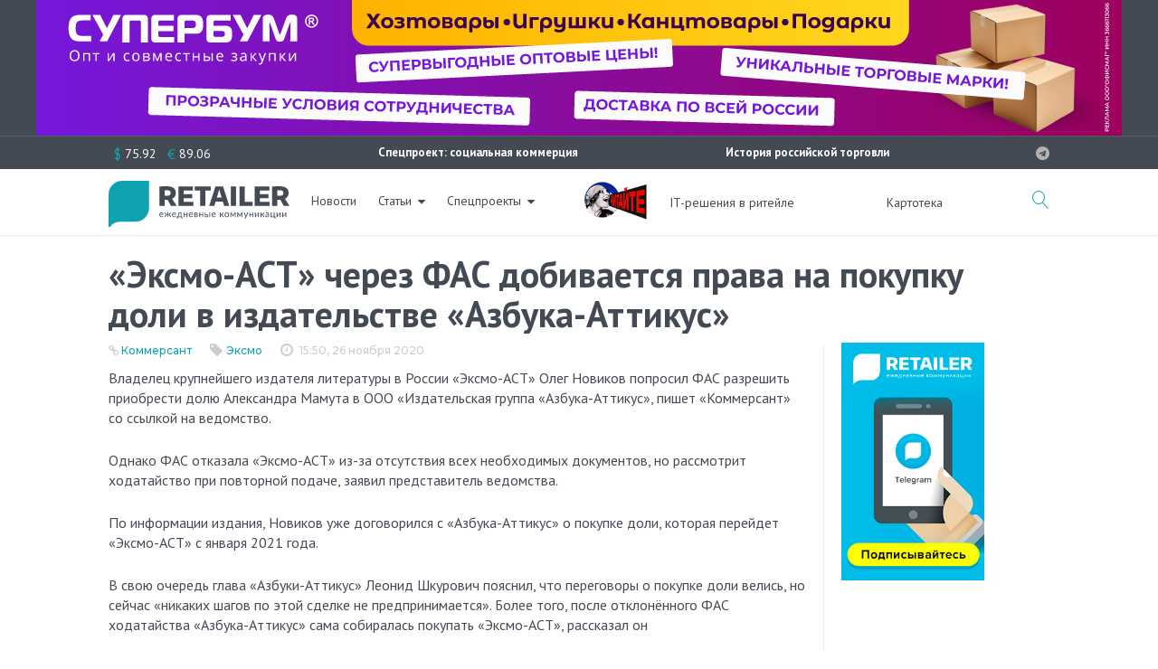

--- FILE ---
content_type: text/html; charset=UTF-8
request_url: https://retailer.ru/jeksmo-ast-cherez-fas-dobivaetsja-prava-na-pokupku-doli-v-izdatelstve-azbuka-attikus/
body_size: 42188
content:

<!DOCTYPE html>
<html lang="ru-RU">
<head>
<meta charset="UTF-8">
<link rel="profile" href="http://gmpg.org/xfn/11">
<link rel="pingback" href="https://retailer.ru/xmlrpc.php">
<meta http-equiv="X-UA-Compatible" content="IE=edge">
<meta name="yandex-verification" content="7f9f340636d8fe39" />
<meta name="viewport" content="width=device-width, initial-scale=1, maximum-scale=1, user-scalable=no" />
<meta name='robots' content='index, follow, max-image-preview:large, max-snippet:-1, max-video-preview:-1' />
<link rel="preconnect" href="https://fonts.googleapis.com">
<link rel="preconnect" href="https://fonts.gstatic.com" crossorigin>
<link href="https://fonts.googleapis.com/css2?family=PT+Sans:ital,wght@0,400;0,700;1,400;1,700&display=swap" rel="stylesheet">

	<!-- This site is optimized with the Yoast SEO plugin v26.6 - https://yoast.com/wordpress/plugins/seo/ -->
	<title>«Эксмо-АСТ» через ФАС добивается права на покупку доли в издательстве «Азбука-Аттикус» - RETAILER.ru</title>
	<link rel="canonical" href="https://retailer.ru/jeksmo-ast-cherez-fas-dobivaetsja-prava-na-pokupku-doli-v-izdatelstve-azbuka-attikus/" />
	<meta property="og:locale" content="ru_RU" />
	<meta property="og:type" content="article" />
	<meta property="og:title" content="«Эксмо-АСТ» через ФАС добивается права на покупку доли в издательстве «Азбука-Аттикус» - RETAILER.ru" />
	<meta property="og:description" content="Переговоры велись, но сейчас «никаких шагов по сделке не предпринимается», рассказали в «Азбука-Аттикус»." />
	<meta property="og:url" content="https://retailer.ru/jeksmo-ast-cherez-fas-dobivaetsja-prava-na-pokupku-doli-v-izdatelstve-azbuka-attikus/" />
	<meta property="og:site_name" content="RETAILER.ru" />
	<meta property="article:published_time" content="2020-11-26T12:50:23+00:00" />
	<meta property="article:modified_time" content="2020-11-26T12:50:25+00:00" />
	<meta name="twitter:label1" content="Написано автором" />
	<meta name="twitter:data1" content="Роман" />
	<script type="application/ld+json" class="yoast-schema-graph">{"@context":"https://schema.org","@graph":[{"@type":"WebPage","@id":"https://retailer.ru/jeksmo-ast-cherez-fas-dobivaetsja-prava-na-pokupku-doli-v-izdatelstve-azbuka-attikus/","url":"https://retailer.ru/jeksmo-ast-cherez-fas-dobivaetsja-prava-na-pokupku-doli-v-izdatelstve-azbuka-attikus/","name":"«Эксмо-АСТ» через ФАС добивается права на покупку доли в издательстве «Азбука-Аттикус» - RETAILER.ru","isPartOf":{"@id":"https://retailer.ru/#website"},"datePublished":"2020-11-26T12:50:23+00:00","dateModified":"2020-11-26T12:50:25+00:00","author":{"@id":"https://retailer.ru/#/schema/person/f694367903901d49a9a2c2ea71979ab4"},"breadcrumb":{"@id":"https://retailer.ru/jeksmo-ast-cherez-fas-dobivaetsja-prava-na-pokupku-doli-v-izdatelstve-azbuka-attikus/#breadcrumb"},"inLanguage":"ru-RU","potentialAction":[{"@type":"ReadAction","target":["https://retailer.ru/jeksmo-ast-cherez-fas-dobivaetsja-prava-na-pokupku-doli-v-izdatelstve-azbuka-attikus/"]}]},{"@type":"BreadcrumbList","@id":"https://retailer.ru/jeksmo-ast-cherez-fas-dobivaetsja-prava-na-pokupku-doli-v-izdatelstve-azbuka-attikus/#breadcrumb","itemListElement":[{"@type":"ListItem","position":1,"name":"Главная страница","item":"https://retailer.ru/"},{"@type":"ListItem","position":2,"name":"«Эксмо-АСТ» через ФАС добивается права на покупку доли в издательстве «Азбука-Аттикус»"}]},{"@type":"WebSite","@id":"https://retailer.ru/#website","url":"https://retailer.ru/","name":"RETAILER.ru","description":"Ежедневные коммуникации","potentialAction":[{"@type":"SearchAction","target":{"@type":"EntryPoint","urlTemplate":"https://retailer.ru/?s={search_term_string}"},"query-input":{"@type":"PropertyValueSpecification","valueRequired":true,"valueName":"search_term_string"}}],"inLanguage":"ru-RU"},{"@type":"Person","@id":"https://retailer.ru/#/schema/person/f694367903901d49a9a2c2ea71979ab4","name":"Роман","image":{"@type":"ImageObject","inLanguage":"ru-RU","@id":"https://retailer.ru/#/schema/person/image/","url":"https://secure.gravatar.com/avatar/4b950900f4843e0840c0c0181afaa7bb939d59a0ef81cfae6e4fddabab6062ad?s=96&d=mm&r=g","contentUrl":"https://secure.gravatar.com/avatar/4b950900f4843e0840c0c0181afaa7bb939d59a0ef81cfae6e4fddabab6062ad?s=96&d=mm&r=g","caption":"Роман"}}]}</script>
	<!-- / Yoast SEO plugin. -->


<meta property="og:image:width" content="1062" />
<meta property="og:image:height" content="474" />
<link rel='dns-prefetch' href='//fonts.googleapis.com' />
<link rel="alternate" type="application/rss+xml" title="RETAILER.ru &raquo; Лента" href="https://retailer.ru/feed/" />
<link rel="alternate" type="application/rss+xml" title="RETAILER.ru &raquo; Лента комментариев" href="https://retailer.ru/comments/feed/" />
<link rel="alternate" title="oEmbed (JSON)" type="application/json+oembed" href="https://retailer.ru/wp-json/oembed/1.0/embed?url=https%3A%2F%2Fretailer.ru%2Fjeksmo-ast-cherez-fas-dobivaetsja-prava-na-pokupku-doli-v-izdatelstve-azbuka-attikus%2F" />
<style id='wp-img-auto-sizes-contain-inline-css' type='text/css'>
img:is([sizes=auto i],[sizes^="auto," i]){contain-intrinsic-size:3000px 1500px}
/*# sourceURL=wp-img-auto-sizes-contain-inline-css */
</style>
<link rel='stylesheet' id='jquery-swiper-css' href='https://retailer.ru/wp-content/themes/monstroid2/assets/css/swiper.min.css?ver=3.3.0' type='text/css' media='all' />
<style id='wp-emoji-styles-inline-css' type='text/css'>

	img.wp-smiley, img.emoji {
		display: inline !important;
		border: none !important;
		box-shadow: none !important;
		height: 1em !important;
		width: 1em !important;
		margin: 0 0.07em !important;
		vertical-align: -0.1em !important;
		background: none !important;
		padding: 0 !important;
	}
/*# sourceURL=wp-emoji-styles-inline-css */
</style>
<style id='wp-block-library-inline-css' type='text/css'>
:root{--wp-block-synced-color:#7a00df;--wp-block-synced-color--rgb:122,0,223;--wp-bound-block-color:var(--wp-block-synced-color);--wp-editor-canvas-background:#ddd;--wp-admin-theme-color:#007cba;--wp-admin-theme-color--rgb:0,124,186;--wp-admin-theme-color-darker-10:#006ba1;--wp-admin-theme-color-darker-10--rgb:0,107,160.5;--wp-admin-theme-color-darker-20:#005a87;--wp-admin-theme-color-darker-20--rgb:0,90,135;--wp-admin-border-width-focus:2px}@media (min-resolution:192dpi){:root{--wp-admin-border-width-focus:1.5px}}.wp-element-button{cursor:pointer}:root .has-very-light-gray-background-color{background-color:#eee}:root .has-very-dark-gray-background-color{background-color:#313131}:root .has-very-light-gray-color{color:#eee}:root .has-very-dark-gray-color{color:#313131}:root .has-vivid-green-cyan-to-vivid-cyan-blue-gradient-background{background:linear-gradient(135deg,#00d084,#0693e3)}:root .has-purple-crush-gradient-background{background:linear-gradient(135deg,#34e2e4,#4721fb 50%,#ab1dfe)}:root .has-hazy-dawn-gradient-background{background:linear-gradient(135deg,#faaca8,#dad0ec)}:root .has-subdued-olive-gradient-background{background:linear-gradient(135deg,#fafae1,#67a671)}:root .has-atomic-cream-gradient-background{background:linear-gradient(135deg,#fdd79a,#004a59)}:root .has-nightshade-gradient-background{background:linear-gradient(135deg,#330968,#31cdcf)}:root .has-midnight-gradient-background{background:linear-gradient(135deg,#020381,#2874fc)}:root{--wp--preset--font-size--normal:16px;--wp--preset--font-size--huge:42px}.has-regular-font-size{font-size:1em}.has-larger-font-size{font-size:2.625em}.has-normal-font-size{font-size:var(--wp--preset--font-size--normal)}.has-huge-font-size{font-size:var(--wp--preset--font-size--huge)}.has-text-align-center{text-align:center}.has-text-align-left{text-align:left}.has-text-align-right{text-align:right}.has-fit-text{white-space:nowrap!important}#end-resizable-editor-section{display:none}.aligncenter{clear:both}.items-justified-left{justify-content:flex-start}.items-justified-center{justify-content:center}.items-justified-right{justify-content:flex-end}.items-justified-space-between{justify-content:space-between}.screen-reader-text{border:0;clip-path:inset(50%);height:1px;margin:-1px;overflow:hidden;padding:0;position:absolute;width:1px;word-wrap:normal!important}.screen-reader-text:focus{background-color:#ddd;clip-path:none;color:#444;display:block;font-size:1em;height:auto;left:5px;line-height:normal;padding:15px 23px 14px;text-decoration:none;top:5px;width:auto;z-index:100000}html :where(.has-border-color){border-style:solid}html :where([style*=border-top-color]){border-top-style:solid}html :where([style*=border-right-color]){border-right-style:solid}html :where([style*=border-bottom-color]){border-bottom-style:solid}html :where([style*=border-left-color]){border-left-style:solid}html :where([style*=border-width]){border-style:solid}html :where([style*=border-top-width]){border-top-style:solid}html :where([style*=border-right-width]){border-right-style:solid}html :where([style*=border-bottom-width]){border-bottom-style:solid}html :where([style*=border-left-width]){border-left-style:solid}html :where(img[class*=wp-image-]){height:auto;max-width:100%}:where(figure){margin:0 0 1em}html :where(.is-position-sticky){--wp-admin--admin-bar--position-offset:var(--wp-admin--admin-bar--height,0px)}@media screen and (max-width:600px){html :where(.is-position-sticky){--wp-admin--admin-bar--position-offset:0px}}

/*# sourceURL=wp-block-library-inline-css */
</style><style id='wp-block-paragraph-inline-css' type='text/css'>
.is-small-text{font-size:.875em}.is-regular-text{font-size:1em}.is-large-text{font-size:2.25em}.is-larger-text{font-size:3em}.has-drop-cap:not(:focus):first-letter{float:left;font-size:8.4em;font-style:normal;font-weight:100;line-height:.68;margin:.05em .1em 0 0;text-transform:uppercase}body.rtl .has-drop-cap:not(:focus):first-letter{float:none;margin-left:.1em}p.has-drop-cap.has-background{overflow:hidden}:root :where(p.has-background){padding:1.25em 2.375em}:where(p.has-text-color:not(.has-link-color)) a{color:inherit}p.has-text-align-left[style*="writing-mode:vertical-lr"],p.has-text-align-right[style*="writing-mode:vertical-rl"]{rotate:180deg}
/*# sourceURL=https://retailer.ru/wp-includes/blocks/paragraph/style.min.css */
</style>
<style id='global-styles-inline-css' type='text/css'>
:root{--wp--preset--aspect-ratio--square: 1;--wp--preset--aspect-ratio--4-3: 4/3;--wp--preset--aspect-ratio--3-4: 3/4;--wp--preset--aspect-ratio--3-2: 3/2;--wp--preset--aspect-ratio--2-3: 2/3;--wp--preset--aspect-ratio--16-9: 16/9;--wp--preset--aspect-ratio--9-16: 9/16;--wp--preset--color--black: #000000;--wp--preset--color--cyan-bluish-gray: #abb8c3;--wp--preset--color--white: #ffffff;--wp--preset--color--pale-pink: #f78da7;--wp--preset--color--vivid-red: #cf2e2e;--wp--preset--color--luminous-vivid-orange: #ff6900;--wp--preset--color--luminous-vivid-amber: #fcb900;--wp--preset--color--light-green-cyan: #7bdcb5;--wp--preset--color--vivid-green-cyan: #00d084;--wp--preset--color--pale-cyan-blue: #8ed1fc;--wp--preset--color--vivid-cyan-blue: #0693e3;--wp--preset--color--vivid-purple: #9b51e0;--wp--preset--gradient--vivid-cyan-blue-to-vivid-purple: linear-gradient(135deg,rgb(6,147,227) 0%,rgb(155,81,224) 100%);--wp--preset--gradient--light-green-cyan-to-vivid-green-cyan: linear-gradient(135deg,rgb(122,220,180) 0%,rgb(0,208,130) 100%);--wp--preset--gradient--luminous-vivid-amber-to-luminous-vivid-orange: linear-gradient(135deg,rgb(252,185,0) 0%,rgb(255,105,0) 100%);--wp--preset--gradient--luminous-vivid-orange-to-vivid-red: linear-gradient(135deg,rgb(255,105,0) 0%,rgb(207,46,46) 100%);--wp--preset--gradient--very-light-gray-to-cyan-bluish-gray: linear-gradient(135deg,rgb(238,238,238) 0%,rgb(169,184,195) 100%);--wp--preset--gradient--cool-to-warm-spectrum: linear-gradient(135deg,rgb(74,234,220) 0%,rgb(151,120,209) 20%,rgb(207,42,186) 40%,rgb(238,44,130) 60%,rgb(251,105,98) 80%,rgb(254,248,76) 100%);--wp--preset--gradient--blush-light-purple: linear-gradient(135deg,rgb(255,206,236) 0%,rgb(152,150,240) 100%);--wp--preset--gradient--blush-bordeaux: linear-gradient(135deg,rgb(254,205,165) 0%,rgb(254,45,45) 50%,rgb(107,0,62) 100%);--wp--preset--gradient--luminous-dusk: linear-gradient(135deg,rgb(255,203,112) 0%,rgb(199,81,192) 50%,rgb(65,88,208) 100%);--wp--preset--gradient--pale-ocean: linear-gradient(135deg,rgb(255,245,203) 0%,rgb(182,227,212) 50%,rgb(51,167,181) 100%);--wp--preset--gradient--electric-grass: linear-gradient(135deg,rgb(202,248,128) 0%,rgb(113,206,126) 100%);--wp--preset--gradient--midnight: linear-gradient(135deg,rgb(2,3,129) 0%,rgb(40,116,252) 100%);--wp--preset--font-size--small: 13px;--wp--preset--font-size--medium: 20px;--wp--preset--font-size--large: 36px;--wp--preset--font-size--x-large: 42px;--wp--preset--spacing--20: 0.44rem;--wp--preset--spacing--30: 0.67rem;--wp--preset--spacing--40: 1rem;--wp--preset--spacing--50: 1.5rem;--wp--preset--spacing--60: 2.25rem;--wp--preset--spacing--70: 3.38rem;--wp--preset--spacing--80: 5.06rem;--wp--preset--shadow--natural: 6px 6px 9px rgba(0, 0, 0, 0.2);--wp--preset--shadow--deep: 12px 12px 50px rgba(0, 0, 0, 0.4);--wp--preset--shadow--sharp: 6px 6px 0px rgba(0, 0, 0, 0.2);--wp--preset--shadow--outlined: 6px 6px 0px -3px rgb(255, 255, 255), 6px 6px rgb(0, 0, 0);--wp--preset--shadow--crisp: 6px 6px 0px rgb(0, 0, 0);}:where(.is-layout-flex){gap: 0.5em;}:where(.is-layout-grid){gap: 0.5em;}body .is-layout-flex{display: flex;}.is-layout-flex{flex-wrap: wrap;align-items: center;}.is-layout-flex > :is(*, div){margin: 0;}body .is-layout-grid{display: grid;}.is-layout-grid > :is(*, div){margin: 0;}:where(.wp-block-columns.is-layout-flex){gap: 2em;}:where(.wp-block-columns.is-layout-grid){gap: 2em;}:where(.wp-block-post-template.is-layout-flex){gap: 1.25em;}:where(.wp-block-post-template.is-layout-grid){gap: 1.25em;}.has-black-color{color: var(--wp--preset--color--black) !important;}.has-cyan-bluish-gray-color{color: var(--wp--preset--color--cyan-bluish-gray) !important;}.has-white-color{color: var(--wp--preset--color--white) !important;}.has-pale-pink-color{color: var(--wp--preset--color--pale-pink) !important;}.has-vivid-red-color{color: var(--wp--preset--color--vivid-red) !important;}.has-luminous-vivid-orange-color{color: var(--wp--preset--color--luminous-vivid-orange) !important;}.has-luminous-vivid-amber-color{color: var(--wp--preset--color--luminous-vivid-amber) !important;}.has-light-green-cyan-color{color: var(--wp--preset--color--light-green-cyan) !important;}.has-vivid-green-cyan-color{color: var(--wp--preset--color--vivid-green-cyan) !important;}.has-pale-cyan-blue-color{color: var(--wp--preset--color--pale-cyan-blue) !important;}.has-vivid-cyan-blue-color{color: var(--wp--preset--color--vivid-cyan-blue) !important;}.has-vivid-purple-color{color: var(--wp--preset--color--vivid-purple) !important;}.has-black-background-color{background-color: var(--wp--preset--color--black) !important;}.has-cyan-bluish-gray-background-color{background-color: var(--wp--preset--color--cyan-bluish-gray) !important;}.has-white-background-color{background-color: var(--wp--preset--color--white) !important;}.has-pale-pink-background-color{background-color: var(--wp--preset--color--pale-pink) !important;}.has-vivid-red-background-color{background-color: var(--wp--preset--color--vivid-red) !important;}.has-luminous-vivid-orange-background-color{background-color: var(--wp--preset--color--luminous-vivid-orange) !important;}.has-luminous-vivid-amber-background-color{background-color: var(--wp--preset--color--luminous-vivid-amber) !important;}.has-light-green-cyan-background-color{background-color: var(--wp--preset--color--light-green-cyan) !important;}.has-vivid-green-cyan-background-color{background-color: var(--wp--preset--color--vivid-green-cyan) !important;}.has-pale-cyan-blue-background-color{background-color: var(--wp--preset--color--pale-cyan-blue) !important;}.has-vivid-cyan-blue-background-color{background-color: var(--wp--preset--color--vivid-cyan-blue) !important;}.has-vivid-purple-background-color{background-color: var(--wp--preset--color--vivid-purple) !important;}.has-black-border-color{border-color: var(--wp--preset--color--black) !important;}.has-cyan-bluish-gray-border-color{border-color: var(--wp--preset--color--cyan-bluish-gray) !important;}.has-white-border-color{border-color: var(--wp--preset--color--white) !important;}.has-pale-pink-border-color{border-color: var(--wp--preset--color--pale-pink) !important;}.has-vivid-red-border-color{border-color: var(--wp--preset--color--vivid-red) !important;}.has-luminous-vivid-orange-border-color{border-color: var(--wp--preset--color--luminous-vivid-orange) !important;}.has-luminous-vivid-amber-border-color{border-color: var(--wp--preset--color--luminous-vivid-amber) !important;}.has-light-green-cyan-border-color{border-color: var(--wp--preset--color--light-green-cyan) !important;}.has-vivid-green-cyan-border-color{border-color: var(--wp--preset--color--vivid-green-cyan) !important;}.has-pale-cyan-blue-border-color{border-color: var(--wp--preset--color--pale-cyan-blue) !important;}.has-vivid-cyan-blue-border-color{border-color: var(--wp--preset--color--vivid-cyan-blue) !important;}.has-vivid-purple-border-color{border-color: var(--wp--preset--color--vivid-purple) !important;}.has-vivid-cyan-blue-to-vivid-purple-gradient-background{background: var(--wp--preset--gradient--vivid-cyan-blue-to-vivid-purple) !important;}.has-light-green-cyan-to-vivid-green-cyan-gradient-background{background: var(--wp--preset--gradient--light-green-cyan-to-vivid-green-cyan) !important;}.has-luminous-vivid-amber-to-luminous-vivid-orange-gradient-background{background: var(--wp--preset--gradient--luminous-vivid-amber-to-luminous-vivid-orange) !important;}.has-luminous-vivid-orange-to-vivid-red-gradient-background{background: var(--wp--preset--gradient--luminous-vivid-orange-to-vivid-red) !important;}.has-very-light-gray-to-cyan-bluish-gray-gradient-background{background: var(--wp--preset--gradient--very-light-gray-to-cyan-bluish-gray) !important;}.has-cool-to-warm-spectrum-gradient-background{background: var(--wp--preset--gradient--cool-to-warm-spectrum) !important;}.has-blush-light-purple-gradient-background{background: var(--wp--preset--gradient--blush-light-purple) !important;}.has-blush-bordeaux-gradient-background{background: var(--wp--preset--gradient--blush-bordeaux) !important;}.has-luminous-dusk-gradient-background{background: var(--wp--preset--gradient--luminous-dusk) !important;}.has-pale-ocean-gradient-background{background: var(--wp--preset--gradient--pale-ocean) !important;}.has-electric-grass-gradient-background{background: var(--wp--preset--gradient--electric-grass) !important;}.has-midnight-gradient-background{background: var(--wp--preset--gradient--midnight) !important;}.has-small-font-size{font-size: var(--wp--preset--font-size--small) !important;}.has-medium-font-size{font-size: var(--wp--preset--font-size--medium) !important;}.has-large-font-size{font-size: var(--wp--preset--font-size--large) !important;}.has-x-large-font-size{font-size: var(--wp--preset--font-size--x-large) !important;}
/*# sourceURL=global-styles-inline-css */
</style>

<style id='classic-theme-styles-inline-css' type='text/css'>
/*! This file is auto-generated */
.wp-block-button__link{color:#fff;background-color:#32373c;border-radius:9999px;box-shadow:none;text-decoration:none;padding:calc(.667em + 2px) calc(1.333em + 2px);font-size:1.125em}.wp-block-file__button{background:#32373c;color:#fff;text-decoration:none}
/*# sourceURL=/wp-includes/css/classic-themes.min.css */
</style>
<link rel='stylesheet' id='contact-form-7-css' href='https://retailer.ru/wp-content/plugins/contact-form-7/includes/css/styles.css?ver=6.1.4' type='text/css' media='all' />
<link rel='stylesheet' id='russian-currency-css' href='https://retailer.ru/wp-content/plugins/russian-currency/russian-currency.css?ver=6.9' type='text/css' media='all' />
<link rel='stylesheet' id='unisender_form_css-css' href='https://retailer.ru/wp-content/plugins/unisender-wordpress-plugin-nov-23/assets/css/unisender.css?ver=1.0.0' type='text/css' media='all' />
<link rel='stylesheet' id='cherry-google-fonts-css' href='//fonts.googleapis.com/css?family=PT+Sans+Caption%3A300%2C600%7CPT+Sans%3A700%2C600%7CMontserrat%3A500&#038;subset=cyrillic%2Clatin&#038;ver=6.9' type='text/css' media='all' />
<link rel='stylesheet' id='font-awesome-css' href='https://retailer.ru/wp-content/themes/monstroid2/assets/css/font-awesome.min.css?ver=4.7.0' type='text/css' media='all' />
<link rel='stylesheet' id='material-icons-css' href='https://retailer.ru/wp-content/themes/monstroid2/assets/css/material-icons.min.css?ver=2.2.0' type='text/css' media='all' />
<link rel='stylesheet' id='magnific-popup-css' href='https://retailer.ru/wp-content/themes/monstroid2/assets/css/magnific-popup.min.css?ver=1.1.0' type='text/css' media='all' />
<link rel='stylesheet' id='linear-icons-css' href='https://retailer.ru/wp-content/themes/monstroid2/assets/css/linearicons.css?ver=1.0.0' type='text/css' media='all' />
<link rel='stylesheet' id='material-design-css' href='https://retailer.ru/wp-content/themes/monstroid2/assets/css/material-design.css?ver=1.0.0' type='text/css' media='all' />
<link rel='stylesheet' id='monstroid2-theme-style-css' href='https://retailer.ru/wp-content/themes/monstroid2/style.css?ver=1.3.2' type='text/css' media='all' />
<link rel='stylesheet' id='monstroid2-skin-style-css' href='https://retailer.ru/wp-content/themes/monstroid2/skins/skin14/style-skin14.css?ver=1.3.2' type='text/css' media='all' />
<style id='monstroid2-skin-style-inline-css' type='text/css'>
/* #Typography */body {font-style: normal;font-weight: 300;font-size: 16px;line-height: 1.43;font-family: 'PT Sans Caption', sans-serif;letter-spacing: 0em;text-align: left;color: #434a54;}h1,.h1-style {font-style: normal;font-weight: 700;font-size: 25px;line-height: 1.12;font-family: 'PT Sans', sans-serif;letter-spacing: -0.04em;text-align: inherit;color: #434a54;}h2,.h2-style {font-style: normal;font-weight: 700;font-size: 24px;line-height: 1.13;font-family: 'PT Sans', sans-serif;letter-spacing: -0.04em;text-align: inherit;color: #434a54;}h3,.h3-style {font-style: normal;font-weight: 600;font-size: 24px;line-height: 1.4;font-family: 'PT Sans', sans-serif;letter-spacing: 0em;text-align: inherit;color: #434a54;}h4,.h4-style {font-style: normal;font-weight: 600;font-size: 23px;line-height: 1.25;font-family: 'PT Sans Caption', sans-serif;letter-spacing: 0em;text-align: inherit;color: #434a54;}h5,.h5-style {font-style: normal;font-weight: 600;font-size: 20px;line-height: 1.25;font-family: 'PT Sans Caption', sans-serif;letter-spacing: 0em;text-align: inherit;color: #434a54;}h6,.h6-style {font-style: normal;font-weight: 600;font-size: 14px;line-height: 1.43;font-family: 'PT Sans Caption', sans-serif;letter-spacing: 0em;text-align: inherit;color: #434a54;}@media (min-width: 992px) {h1,.h1-style { font-size: 50px; }h2,.h2-style { font-size: 40px; }h3,.h3-style { font-size: 30px; }h4,.h4-style { font-size: 24px; }}a,h1 a:hover,h2 a:hover,h3 a:hover,h4 a:hover,h5 a:hover,h6 a:hover,.not-found .page-title { color: #0fa3b1; }a:hover { color: #191919; }/* #Invert Color Scheme */.invert { color: #ffffff; }.invert h1 { color: #ffffff; }.invert h2 { color: #ffffff; }.invert h3 { color: #ffffff; }.invert h4 { color: #ffffff; }.invert h5 { color: #ffffff; }.invert h6 { color: #ffffff; }.invert a { color: #ffffff; }.invert a:hover { color: #0fa3b1; }.invert.invert_primary a:hover {color: #191919;}.text-accent-1 { color: #0fa3b1; }.invert .text-accent-1 { color: #ffffff;}.text-accent-2 { color: #434a54; }.invert .text-accent-2 { color: #f7f8f8; }.text-accent-3 { color: #434a54; }.invert .text-accent-3 { color: #b2b2b2; }/* #Layout */@media (min-width: 1200px) {.site .container {max-width: 1080px;}}/* #404 */body.error404 .site-content {background-color: #ffffff;background-repeat: no-repeat;background-position: center top;background-attachment: scroll;}/*Dynamic styles for Woo-elements */header .woocommerce-currency-switcher-form ul.dd-options {background-color: #434a54;}/* * Woo-elements * Listing line Products */.products .product h3,.tm-categories-carousel-widget-container h3,.products .product-category h3,.tm-woowishlist-widget-product h3,.tm-woocompare-widget-product h3 {font-style: normal;font-weight: 600;font-size: 14px;line-height: 1.43;font-family: 'PT Sans Caption', sans-serif;letter-spacing: 0em;text-align: inherit;color: #434a54;}.tm_banners_grid_widget_banner_title{font-style: normal;font-weight: 600;font-size: 30px;line-height: 1.4;font-family: 'PT Sans Caption', sans-serif;letter-spacing: 0em;text-align: inherit;color: #434a54;}.products .product-category .title_count_block>span,.tm-categories-carousel-widget-container .tm-categories-carousel-widget-wrapper .title_count_block>span {color: #434a54;}.products .product-category > a h3:hover,.tm-categories-carousel-widget-container h3:hover,.products .product-category > a .title_count_block>span:hover,.tm-categories-carousel-widget-container .tm-categories-carousel-widget-wrapper .title_count_block>span:hover {color: #0fa3b1;}.products .product.product-list h3, .related h4,.woocommerce .page-title, .woocommerce-checkout h3,.woocommerce-checkout .woocommerce-info,.woocommerce-checkout-payment .payment_methods li label,.woocommerce-checkout h2,.tm_custom_menu_widget h3{font-style: normal;font-weight: 600;font-size: 20px;line-height: 1.25;font-family: 'PT Sans Caption', sans-serif;letter-spacing: 0em;text-align: inherit;color: #434a54;}/* * Woo-elements * Woocommerce carousel-category-products */.tm-categories-carousel-widget-container .swiper-button-next,.tm-categories-carousel-widget-container .swiper-button-prev,.woocommerce .tablesaw-bar .tablesaw-advance a.tablesaw-nav-btn,.woocommerce-product-search label i {color: rgb(131,138,148);}.tm-categories-carousel-widget-container .swiper-button-next:hover,.tm-categories-carousel-widget-container .swiper-button-prev:hover,.woocommerce .tablesaw-bar .tablesaw-advance a.tablesaw-nav-btn:hover {color: #0fa3b1;}.woocommerce .swiper-container-horizontal > .swiper-pagination-bullets .swiper-pagination-bullet {background-color: #434a54;}.woocommerce .swiper-container-horizontal > .swiper-pagination-bullets .swiper-pagination-bullet-active,.woocommerce .swiper-container-horizontal > .swiper-pagination-bullets .swiper-pagination-bullet:hover,.site-header-cart .cart-contents .count {background-color: #0fa3b1;}.tm_about_store_widget span {font-style: normal;font-weight: 600;font-size: 24px;line-height: 1.25;font-family: 'PT Sans Caption', sans-serif;letter-spacing: 0em;}#tm_builder_outer_content .tm_pb_widget_area .tm_about_store_widget h3.widget-title {font-style: normal;font-weight: 700;font-size: 40px;line-height: 1.13;font-family: 'PT Sans', sans-serif;letter-spacing: -0.04em;}#tm_builder_outer_content .tm_pb_widget_area .widget.tm_about_store_widget,.tm_about_store_widget,#tm_builder_outer_content .tm_pb_widget_area .tm_about_store_widget h3.widget-title{color: #ffffff;}/* * Woo-elements * Woocommerce price styles */.woocommerce .products .product .price,.woocommerce div.product span.price,.woocommerce div.product p.price,.cart_list li .quantity .amount,.woocommerce-cart .woocommerce .amount,.woocommerce-checkout .woocommerce .amount,.widget .woocs_price_code ins,.price {color: #0fa3b1;}.woocommerce .products .product .price del,.woocommerce div.product p.price del,.woocommerce div.product span.price del,.widget .woocs_price_code del {color: #434a54;}/* * Woo-elements * Woocommerce product widgets */.woocommerce.widget .product-title,.woocommerce.widget .product-title a,.woocommerce ul.cart_list li>a,.woocommerce ul.product_list_widget li>a {font-style: normal;font-weight: 600;font-size: 11px;line-height: 1.3013;font-family: 'PT Sans Caption', sans-serif;color: #434a54;}.woocommerce.widget .product-title a:hover,.woocommerce ul.cart_list li>a:hover,.woocommerce ul.product_list_widget li>a:hover {color: #0fa3b1;}/* Styles for product-categories */.woocommerce > ul > li .product-widget-categories,.woocommerce > ul > li .product-widget-categories a,.woocommerce > ul span.reviewer,.woocommerce.widget_shopping_cart .total span,.woocommerce .widget_layered_nav ul li {color: #434a54;}.woocommerce > ul > li .product-widget-categories a:hover,.woocommerce.widget_shopping_cart .total strong,.woocommerce.widget_shopping_cart ul.cart_list > li dl dt {color: #0fa3b1;}.invert .site-header-cart .shopping_cart-dropdown-wrap .shopping_cart-header > * {color: #434a54;}.invert .woocommerce.widget_shopping_cart .cart_list li.empty {color: #434a54;}/* * Woo-elements * Compare and wishlist buttons */.woocommerce .tm-woocompare-button,.woocommerce .tm-woowishlist-button {border-color: rgb(131,138,148);}.woocommerce .tm-woocompare-button:hover,.woocommerce .tm-woowishlist-button:hover {border-color: #0fa3b1;}.woocommerce .tm-woocompare-page-button.button.alt,.woocommerce .tm-woowishlist-page-button.button.btn {color: rgb(131,138,148);}.woocommerce .tm-woocompare-page-button.button.alt:hover,.woocommerce .tm-woowishlist-page-button.button.btn:hover {color: #434a54;}.woocommerce button.button.btn {color: rgb(131,138,148);}.woocommerce button.button.btn:hover {color: #ffffff;background-color: #0fa3b1;}/* * Woo-elements * Sale-timer styles */.tm-products-sale-end-date span {background-color: #0fa3b1;color: #ffffff;}/* * Woo-elements * Styles for tags and categories list -- loop product */.product-categories li,.product-categories li a,.product-widget-tags li,.product-widget-tags li a {color: #434a54;}.product-categories li a:hover,.product-widget-tags li a:hover,.widget.widget_product_categories .product-categories li,.widget.widget_product_categories .product-categories li a {color: #0fa3b1;}.widget.widget_product_categories .product-categories li a:hover,.widget.widget_product_categories .product-categories li.current-cat a {color: #434a54;}.woocommerce .widget_price_filter .price_slider_amount .button {color: #434a54;}.woocommerce .widget_price_filter .price_slider_amount .button:hover {background-color: #0fa3b1;border-color: #0fa3b1;color: #ffffff;}/* * Woo-elements * Buttons woo styles */.woocommerce #respond input#submit,.woocommerce a.button,.woocommerce button.button,.woocommerce button.button.tm-woocompare-empty,.woocommerce input.button,.woocommerce #respond input#submit.alt,.woocommerce a.button.alt,.woocommerce button.button.alt,.woocommerce input.button.alt,.woocommerce a.button.add_to_cart_button.loading:hover,.woocommerce button.button.btn.tm-wc-ajax-load-more-button {background-color: #0fa3b1;color: #ffffff;}.woocommerce a.button.product_type_variable {color: #434a54;}.woocommerce a.button.product_type_variable:after{color: #434a54;}.woocommerce #respond input#submit:hover,.woocommerce a.button:hover,.woocommerce button.button:hover,.woocommerce button.button.tm-woocompare-empty:hover,.woocommerce input.button:hover,.woocommerce #respond input#submit.alt:hover,.woocommerce a.button.alt:hover,.woocommerce button.button.alt:hover,.woocommerce input.button.alt:hover,.woocommerce button.button.btn.tm-wc-ajax-load-more-button:hover {background-color: #434a54;color: #ffffff;}.woocommerce a.button.product_type_variable:hover {color: #ffffff;background-color: #0fa3b1;border-color: #0fa3b1;}.woocommerce a.button.product_type_variable:hover:after{color: #ffffff;}.woocommerce a.button.product_type_variable:active {box-shadow: 0 0 10px #0fa3b1;}/*disable button syles*/.woocommerce #respond input#submit.alt.disabled,.woocommerce #respond input#submit.alt.disabled:hover,.woocommerce #respond input#submit.alt:disabled,.woocommerce #respond input#submit.alt:disabled:hover,.woocommerce #respond input#submit.alt:disabled[disabled],.woocommerce #respond input#submit.alt:disabled[disabled]:hover,.woocommerce a.button.alt.disabled,.woocommerce a.button.alt.disabled:hover,.woocommerce a.button.alt:disabled,.woocommerce a.button.alt:disabled:hover,.woocommerce a.button.alt:disabled[disabled],.woocommerce a.button.alt:disabled[disabled]:hover,.woocommerce button.button.alt.disabled,.woocommerce button.button.alt.disabled:hover,.woocommerce button.button.alt:disabled,.woocommerce button.button.alt:disabled:hover,.woocommerce button.button.alt:disabled[disabled],.woocommerce button.button.alt:disabled[disabled]:hover,.woocommerce input.button.alt.disabled,.woocommerce input.button.alt.disabled:hover,.woocommerce input.button.alt:disabled,.woocommerce input.button.alt:disabled:hover,.woocommerce input.button:disabled,.woocommerce input.button:disabled[disabled],.woocommerce input.button:disabled:hover,.woocommerce input.button:disabled[disabled]:hover,.woocommerce input.button.alt:disabled[disabled],.woocommerce input.button.alt:disabled[disabled]:hover,.woocommerce-cart table.cart input.header-btn:disabled {background-color: rgb(0,138,152);color: #ffffff;}/* * Woo-elements * Woo-Badge styles */.woocommerce span.featured,.woocommerce span.onsale,.woocommerce span.new {color: #ffffff;}.woocommerce span.onsale{background-color: #ff596d;}.woocommerce span.featured {background-color: #ffc045;}.woocommerce span.new {background-color: #000000;}/* * Woo-elements * Grid-list toggle buttons */.tm-woo-grid-list-toggle-button .tm-woo-grid-list-toggler {color: #434a54;}.tm-wc-ajax-products-wrapper .tm-woo-grid-list-toggle-button-wrapper .tm-woo-grid-list-toggle-button .tm-woo-grid-list-toggler.disabled,.tm-wc-ajax-products-wrapper .tm-woo-grid-list-toggle-button-wrapper .tm-woo-grid-list-toggle-button .tm-woo-grid-list-toggler:hover {color: #0fa3b1;}/* * Woo-elements * Single-product styles */.single-product div.product h1.product_title{font-style: normal;font-weight: 600;font-size: 24px;line-height: 1.25;font-family: 'PT Sans Caption', sans-serif;letter-spacing: 0em;text-align: inherit;color: #434a54;}.woocommerce.single-product #content div.product .product_meta,.woocommerce-currency-switcher-form .dd-container .dd-selected label,.woocommerce.single-product #content div.product .product_meta a {color: #434a54;}.woocommerce.single-product #content div.product .product_meta a:hover {color: #0fa3b1;}.woocommerce table.shop_attributes th {color: #434a54;}/* * Woo-elements * SmartBox widget */.tm-products-smart-box-widget__rd-material-tabs .product h3 {font-family: PT Sans Caption, sans-serif;font-style: normal;font-weight: 300;font-size: 16px;line-height: 1.43;letter-spacing: 0em;}.rd-material-tab.rd-material-tab-active a, .tm_custom_menu_widget .menu li a,.tm-products-smart-box-widget__rd-material-tabs .product h3:hover,.widget.tm_products_smart_box_widget .rd-material-tabs__list .rd-material-tab a:hover,.widget.tm_products_smart_box_widget .rd-material-tabs__list .rd-material-tab a:hover:before,.widget.tm_products_smart_box_widget .rd-material-tabs__list .rd-material-tab.rd-material-tab-active a,.widget.tm_products_smart_box_widget .rd-material-tabs__list .rd-material-tab.rd-material-tab-active a:before{color: #0fa3b1;}.tm_custom_menu_widget .menu li a:hover,.widget.tm_products_smart_box_widget .rd-material-tabs__list .rd-material-tab a,.widget.tm_products_smart_box_widget .rd-material-tabs__list .rd-material-tab a:before {color: #434a54;}.tm-products-smart-box-widget__rd-material-tabs .product span.price:hover,.tm-products-smart-box-widget__rd-material-tabs .product span.price:hover ins,.tm-products-smart-box-widget__rd-material-tabs .product span.price:hover del {color: #434a54;}.tm-products-smart-box-widget__rd-material-tabs .product .price del .amount{font-size: 13px;}.tm-products-smart-box-widget__rd-material-tabs .product .price del .amount,.tm-products-smart-box-widget__rd-material-tabs .product .price del {font-family: PT Sans Caption, sans-serif;}/** * Woo-elements * Cart page * */.tm-woowishlist-remove,.tm-woocompare-remove {color: rgb(134,141,151);}.tm-woowishlist-remove:hover,.tm-woocompare-remove:hover {color: #0fa3b1;}.woocommerce a.remove{color: rgb(134,141,151) !important;}.woocommerce a.remove:hover{color: #0fa3b1 !important;}.woocommerce table.shop_table thead tr,.woocommerce table.shop_table tbody tr.cart_item:nth-child(even),.woocommerce table.shop_table tbody tr.order_item:nth-child(even){background-color: #f7f8f8;}.woocommerce table.shop_table tbody tr.cart_item,.woocommerce table.shop_table tbody tr.order_item {background-color: #b2b2b2;}.woocommerce table.shop_table tbody tr td.product-name {font-style: normal;font-weight: 300;font-size: 16px;line-height: 1.43;font-family: 'PT Sans Caption', sans-serif;letter-spacing: 0em;text-align: left;color: #434a54;}.woocommerce table.shop_table.woocommerce-checkout-review-order-table tbody tr td strong.product-quantity,table.order_details tbody tr td strong.product-quantity,.woocommerce table.shop_table tbody tr td.product-name a:hover,.tm-wc-ajax-products-wrapper .tm-wc-ajax-filters-wrapper .tm-wc-ajax-filters-reset.button{color: #0fa3b1;}.woocommerce table.shop_table thead th,.cart-collaterals div.cart_totals table tbody tr,.cart-collaterals div.cart_totals table tbody td,.cart-collaterals div.cart_totals table tbody td,.cart-collaterals div.cart_totals table tbody th,table.shop_table.woocommerce-checkout-review-order-table tfoot tr.cart-subtotal th,table.shop_table.woocommerce-checkout-review-order-table tfoot tr.tax-rate th,table.shop_table.woocommerce-checkout-review-order-table tfoot tr.tax-total th,table.shop_table.woocommerce-checkout-review-order-table tfoot tr.order-total th,.woocommerce table.shop_table.woocommerce-checkout-review-order-table tbody tr td,table.order_details tfoot tr,.woocommerce .order_details li strong,.woocommerce table.shop_table tbody tr td.product-name a,.tm-wc-ajax-products-wrapper .tm-wc-ajax-filters-wrapper .tm-wc-ajax-filters-reset.button:hover {color: #434a54;}.tm-wc-ajax-products-wrapper .tm-wc-ajax-filters-wrapper .tm-wc-ajax-filters-attribute {border-color: #434a54;background-color: #434a54;}/** * Woo-elements * Checkout page * */.woocommerce-checkout .woocommerce-info > a,.woocommerce form.login .form-row label.inline,.woocommerce form .form-row .select2-container.country_to_state .select2-choice,.woocommerce form .form-row.create-account label.checkbox,.woocommerce div.product form.cart .variations label { color: #434a54;}.woocommerce-checkout .woocommerce-info > a:hover,.woocommerce form.login .form-row label.inline:hover,.woocommerce form .form-row.create-account label.checkbox:hover,.woocommerce form .form-row .required {color: #0fa3b1;}.woocommerce form.checkout_coupon .form-row-last .button {background-color: #434a54;}.woocommerce form.checkout_coupon .form-row-last .button:hover {background-color: #0fa3b1;}#add_payment_method #payment,.woocommerce-cart #payment,.woocommerce-checkout #payment {background-color: #f7f8f8;}.woocommerce form label,#add_payment_method #payment div.payment_box,.woocommerce-cart #payment div.payment_box,.woocommerce-checkout #payment div.payment_box {color: #434a54;}/** * Woo-elements * Account page * */.woocommerce-account.logged-in .entry-content .woocommerce {background-color: #f7f8f8;}.woocommerce-account.logged-in .entry-content .woocommerce .woocommerce-MyAccount-content {background-color: #b2b2b2;}.woocommerce-account.logged-in .woocommerce-MyAccount-navigation {font-family: PT Sans Caption, sans-serif;font-style: normal;font-weight: 600;font-size: 12px;line-height: 1.43;letter-spacing: 0em;}@media (min-width: 992px) {.woocommerce-account.logged-in .woocommerce-MyAccount-navigation {font-size: 14px;}}.woocommerce-account.logged-in .woocommerce-MyAccount-navigation a {color: #434a54;}.woocommerce-account.logged-in .woocommerce-MyAccount-navigation a:hover,.woocommerce-account.logged-in .woocommerce-MyAccount-navigation .is-active a {color: #0fa3b1;}/** * Woo-elements * Wishlist&Compare style * */.tm-woocompare-table .tm-woocomerce-list__product-title{font-style: normal;font-weight: 600;font-size: 14px;line-height: 1.43;font-family: 'PT Sans Caption', sans-serif;letter-spacing: 0em;text-align: inherit;color: #434a54;}.tm-woowishlist .tm-woowishlist-item .tm-woocomerce-list__product-title a,.tm-woocompare-table .tm-woocomerce-list__product-title a,.tm-woocompare-list table.tm-woocompare-table .tm-woocompare-row .title { color: #434a54;}.tm-woowishlist .tm-woowishlist-item .tm-woocomerce-list__product-title a:hover,.tm-woocompare-table .tm-woocomerce-list__product-title a:hover {color: #0fa3b1;}.woocommerce .loader:before,.woocommerce .blockUI.blockOverlay:before,.woocommerce .blockUI.blockOverlay:before{border-top-color: #0fa3b1;border-right-color: #0fa3b1;}/* #Elements */blockquote {color: #434a54;}blockquote:before {color: #0fa3b1;}blockquote cite {font-size: 16px;line-height: 1.43;color: #434a54;}code {color: #ffffff;background-color: #434a54;border-color: #434a54;font-family: 'PT Sans Caption', sans-serif;}.single-post .post > .entry-content > p:first-of-type:first-letter,.dropcaps {background-color: #0fa3b1;color: #ffffff;}/*List*/.entry-content ol >li:before,.site-main ol >li:before,.entry-content ul:not([class]) > li:before,.site-main ul:not([class]) > li:before {color: #434a54;}/* Page preloader */.page-preloader {border-top-color: #0fa3b1;border-right-color: #0fa3b1;}/* #Header */.header-container {background-color: #ffffff;background-image: url();background-repeat: no-repeat;background-position: center top;background-attachment: scroll;}@media (min-width: 1200px ) {.site-header.style-5.transparent .header-container {max-width: calc(1080px - 50px);}}/* ##Logo */.site-logo {font-style: normal;font-weight: 600;font-size: 24px;font-family: 'PT Sans', sans-serif;}.site-logo__link,.site-logo__link:hover {color: #434a54;}/* ##Top Panel */.top-panel {background-color: #434a54;}.site-header-cart .cart-contents i {color: rgb(131,138,148);}.invert .site-header-cart .cart-contents i {color: #ffffff;}.site-header-cart .cart-contents:hover i,.invert .site-header-cart .cart-contents:hover i{color: #0fa3b1;}/*Contact block*/.site-header .contact-block__label {color: #434a54;}.site-header .invert .contact-block__label {color: #f7f8f8;}.contact-block__icon {color: #0fa3b1;}.invert .contact-block__icon {color: #ffffff;}/* #Fields */input[type='text'],input[type='email'],input[type='url'],input[type='password'],input[type='search'],input[type='number'],input[type='tel'],input[type='range'],input[type='date'],input[type='month'],input[type='week'],input[type='time'],input[type='datetime'],input[type='datetime-local'],input[type='color'],select,textarea {color: #434a54;}/* #Search Form */.search-form__field {color: #434a54;}.search-form__input-wrap i,.search-form__toggle,.search-form__close {color: rgb(131,138,148);}.invert .search-form__toggle,.invert .search-form__close {color: #ffffff;}.search-form__toggle:hover,.invert .search-form__toggle:hover,.search-form__close:hover,.invert .search-form__close:hover{color: #0fa3b1;}.top-panel .search-form__submit,.header-container .search-form__submit,.mobile-panel .search-form__submit{color: #191919;}.top-panel .search-form__submit:hover,.header-container .search-form__submit:hover,.mobile-panel .search-form__submit:hover,.top-panel.invert .search-form__submit:hover,.header-container.invert .search-form__submit:hover,.mobile-panel.invert .search-form__submit:hover{color: #0fa3b1;}.top-panel.invert .search-form__field {color: #ffffff; }.top-panel.invert .search-form__field::-webkit-input-placeholder { color: #ffffff; }.top-panel.invert .search-form__field::-moz-placeholder { color: #ffffff; }.top-panel.invert .search-form__field:-moz-placeholder { color: #ffffff; }.top-panel.invert .search-form__field:-ms-input-placeholder { color: #ffffff; }.header-container.invert .search-form__field {color: #ffffff; }.header-container.invert .search-form__field::-webkit-input-placeholder { color: #ffffff; }.header-container.invert .search-form__field::-moz-placeholder { color: #ffffff; }.header-container.invert .search-form__field:-moz-placeholder { color: #ffffff; }.header-container.invert .search-form__field:-ms-input-placeholder { color: #ffffff; }/* #Comment, Contact, Password Forms */[class^="comment-form-"] i{color: rgb(131,138,148);}.comment-form .submit,.wpcf7-submit,.post-password-form label + input {color: #ffffff;background-color: #0fa3b1;border-color: #0fa3b1;}.comment-form .submit:hover,.wpcf7-submit:hover,.post-password-form label + input:hover {color: #ffffff;background-color: #434a54;border-color: #434a54;}.comment-form .submit:active,.wpcf7-submit:active,.post-password-form label + input:active {box-shadow: 0 0 10px #434a54;}/* #Input Placeholders */::-webkit-input-placeholder { color: #434a54; }::-moz-placeholder{ color: #434a54; }:-moz-placeholder{ color: #434a54; }:-ms-input-placeholder{ color: #434a54; }/* #Main Menu */.main-navigation .menu > li > a,.invert .main-navigation.vertical-menu .menu > li > a,.invert .main-navigation .menu.isStuck > li > a,.invert .main-navigation.mobile-menu .menu > li > a{color: #434a54;}.invert .main-navigation > .menu > li > a {color: #f7f8f8;}.main-navigation .menu > li > a:hover,.main-navigation .menu > li.menu-hover > a,.main-navigation .menu > li.tm-mega-menu-hover > a,.main-navigation .menu > li.current_page_item > a,.main-navigation .menu > li.current_page_ancestor > a,.main-navigation .menu > li.current-menu-item > a,.main-navigation .menu > li.current-menu-ancestor > a,.invert .main-navigation.vertical-menu .menu > li > a:hover,.invert .main-navigation.vertical-menu .menu > li.menu-hover > a,.invert .main-navigation.vertical-menu .menu > li.current_page_item > a,.invert .main-navigation.vertical-menu .menu > li.current_page_ancestor > a,.invert .main-navigation.vertical-menu .menu > li.current-menu-item > a,.invert .main-navigation.vertical-menu .menu > li.current-menu-ancestor > a,.invert .main-navigation .menu.isStuck > li > a:hover,.invert .main-navigation .menu.isStuck > li.menu-hover > a,.invert .main-navigation .menu.isStuck > li.current_page_item > a,.invert .main-navigation .menu.isStuck > li.current_page_ancestor > a,.invert .main-navigation .menu.isStuck > li.current-menu-item > a,.invert .main-navigation .menu.isStuck > li.current-menu-ancestor > a,.invert .main-navigation.mobile-menu .menu > li > a:hover,.invert .main-navigation.mobile-menu .menu > li.menu-hover > a,.invert .main-navigation.mobile-menu .menu > li.current_page_item > a,.invert .main-navigation.mobile-menu .menu > li.current_page_ancestor > a,.invert .main-navigation.mobile-menu .menu > li.current-menu-item > a,.invert .main-navigation.mobile-menu .menu > li.current-menu-ancestor > a{color: #0fa3b1;}.main-navigation:not(.vertical-menu) .sub-menu,.main-navigation.mobile-menu {background-color: rgb(70,77,87);}.main-navigation ul ul a{color: #434a54;}.main-navigation .sub-menu > li > a:hover,.main-navigation .sub-menu > li.menu-hover > a,.main-navigation .sub-menu > li.current_page_item > a,.main-navigation .sub-menu > li.current_page_ancestor > a,.main-navigation .sub-menu > li.current-menu-item > a,.main-navigation .sub-menu > li.current-menu-ancestor > a {color: #0fa3b1;}.menu-item__desc,.invert .sub-menu .menu-item__desc {color: #434a54;}.invert .menu-item__desc {color: #ffffff;}.menu-toggle[aria-controls="main-menu"],.main-navigation .menu li .sub-menu-toggle,.main-navigation-buttons .navigation-button{color: #434a54;}.main-navigation-buttons .navigation-button:hover {color: #0fa3b1;}.menu-toggle .menu-toggle-inner,.menu-toggle .menu-toggle-inner:before,.menu-toggle .menu-toggle-inner:after {background-color: #434a54;}.invert .menu-toggle .menu-toggle-inner,.invert .menu-toggle .menu-toggle-inner:before,.invert .menu-toggle .menu-toggle-inner:after {background-color: #ffffff;}.menu-toggle:hover .menu-toggle-inner,.menu-toggle:hover .menu-toggle-inner:before,.menu-toggle:hover .menu-toggle-inner:after,.invert .menu-toggle:hover .menu-toggle-inner,.invert .menu-toggle:hover .menu-toggle-inner:before,.invert .menu-toggle:hover .menu-toggle-inner:after{background-color: #0fa3b1;}/* #Footer Menu */.footer-menu__items li a {color: #191919;}.invert .footer-menu__items li a {color: #ffffff;}.footer-menu__items li a:hover,.footer-menu__items li.current-menu-item a,.footer-menu__items li.current_page_item a,.invert .footer-menu__items li a:hover,.invert .footer-menu__items li.current-menu-item a,.invert .footer-menu__items li.current_page_item a {color: #0fa3b1;}/* #Top Menu */.top-panel__menu .menu-item.current-menu-item a,.top-panel__menu .menu-item.current_page_item a {color: #191919;}.invert .top-panel__menu .menu-item.current-menu-item a,.invert .top-panel__menu .menu-item.current_page_item a {color: #0fa3b1;}/*# TM Mega menu */.tm-mega-menu > li.tm-mega-menu-has-children a:hover{color: #0fa3b1;}nav.main-navigation > .tm-mega-menu .tm-mega-menu-sub.mega-sub li.tm-mega-menu-sub-item .mega-block-title {color: #434a54;}nav.main-navigation > .tm-mega-menu .tm-mega-menu-sub.mega-sub .tm-mega-menu-sub-item.sub-column-title > a {line-height: 1.43;}@media (min-width: 768px) {nav.main-navigation > .tm-mega-menu .tm-mega-menu-sub.mega-sub .tm-mega-menu-sub-item.sub-column-title > a {font-style: normal;font-weight: 600;font-size: 14px;line-height: 1.43;font-family: 'PT Sans Caption', sans-serif;letter-spacing: 0em;}}/* #Entry Meta */.sticky__label {color: #ffffff;background-color: #0fa3b1;margin-top: calc(((20px * 1.25) - 30px) / 2);}.posts-list--default .sticky__label{margin-top: calc(((23px * 1.25) - 30px) / 2);}@media (min-width: 992px) {.posts-list--default .sticky__label{margin-top: calc(((24px * 1.25) - 30px) / 2);}}.entry-meta{font-style: normal;font-weight: 500;font-size: 12px;line-height: 1.58;font-family: Montserrat, sans-serif;letter-spacing: 0em;color: #0fa3b1;}@media (min-width: 544px) {.single-modern-header .entry-meta {font-size: 16px;}}.invert .entry-meta a {color: #0fa3b1;}.invert .entry-meta a:hover,.invert.invert_primary .entry-meta a,.invert.invert_primary .entry-meta {color: #ffffff;}.invert.invert_primary .entry-meta a:hover {color: #191919;}.single-modern-header .posted-by {font-weight: 600;font-size: 16px;line-height: 1.25;font-family: 'PT Sans Caption', sans-serif;letter-spacing: 0em;}.single-modern-header .entry-title {font-size: 20px;}@media (min-width: 544px) {.single-modern-header .posted-by { font-size: 23px; }.single-modern-header .entry-title { font-size: 24px; }}@media (min-width: 992px) {.single-modern-header .posted-by { font-size: 24px; }.single-modern-header .entry-title { font-size: 40px; }}.posted-by,.posted-by a {color: #434a54;}.single-modern-header:not(.invert) .posted-by,.single-modern-header:not(.invert) .posted-by a{color: #191919}.invert .posted-by,.invert .posted-by a {color: #ffffff;}.posted-by a:hover,.single-modern-header .posted-by a:hover,.invert .posted-by a:hover {color: #0fa3b1;}.entry-meta i {color: rgb(131,138,148);}.invert .entry-meta i {color: #ffffff;}/* #Post Format */.format-audio .post-featured-content,.mejs-container-wrapper,.format-quote .post-featured-content,.single .format-quote .entry-content blockquote,.single-modern-header {background-color: #434a54;}.format-link .post-featured-content {background-color: #0fa3b1;}/* #Author Bio */.post-author__title a{color: #191919;}.post-author__title a:hover {color: #0fa3b1;}.post-author-bio .post-author__content {font-size: 13px;}/* #Comments */.comment-content-wrap {background-color: #434a54;}.comment-content-wrap:before {border-color: transparent #434a54 transparent transparent;}.comment .comment-date {font-style: normal;font-size: 12px;}.comment .comment-date__link {color: #191919;}.comment .comment-date__link:hover {color: #0fa3b1;}.comment .comment-content p {font-size: 13px;}.comment-reply-link,#cancel-comment-reply-link {font-size: 12px;}.comment-reply-link {font-style: normal;}#cancel-comment-reply-link {color: #0fa3b1;}#cancel-comment-reply-link:hover {color: #191919;}/* #Swiper navigation*/.swiper-pagination-bullet {background-color: rgba(67,74,84,0.15);}.swiper-pagination-bullet-active,.swiper-pagination-bullet:hover{background-color: #0fa3b1;}.swiper-button-next,.swiper-button-prev {color: rgb(131,138,148);background-color: #ffffff;}.swiper-button-next:not(.swiper-button-disabled):hover,.swiper-button-prev:not(.swiper-button-disabled):hover{color: #0fa3b1;}/* Image pop-up */a[data-popup="magnificPopup"]:before,.mini-gallery a:before {background-color: #0fa3b1;}/* Audio list */.wp-playlist.wp-audio-playlist.wp-playlist-light {background-color: #434a54;border-color: #434a54;}.wp-playlist.wp-audio-playlist.wp-playlist-light .wp-playlist-caption {color: #434a54;}.wp-playlist.wp-audio-playlist .wp-playlist-current-item .wp-playlist-caption .wp-playlist-item-title{font-style: normal;font-weight: 600;font-size: 14px;line-height: 1.43;font-family: 'PT Sans Caption', sans-serif;letter-spacing: 0em;color: #434a54;}.wp-playlist.wp-audio-playlist.wp-playlist-dark .wp-playlist-current-item .wp-playlist-caption .wp-playlist-item-title{color: #ffffff;}/* Cherry trend view */.cherry-trend-views {color: #434a54;}.invert .cherry-trend-views {color: #ffffff;}/* #Paginations */.site-content .page-links a,.site-content .page-numbers,#tm_builder_outer_content .pagination .page-numbers,.tm-pg_front_gallery-navigation .tm_pg_nav-links a.tm_pg_page-numbers {background-color: #434a54;border-color: #434a54;color: #434a54;}.site-content .page-numbers.next,.site-content .page-numbers.prev,#tm_builder_outer_content .pagination .page-numbers.next,#tm_builder_outer_content .pagination .page-numbers.prev,.tm-pg_front_gallery-navigation .tm_pg_nav-links a.tm_pg_page-numbers.next,.tm-pg_front_gallery-navigation .tm_pg_nav-links a.tm_pg_page-numbers.prev {color: #191919;}.tm-pg_front_gallery-navigation .tm_pg_nav-links a.tm_pg_page-numbers.next:hover,.tm-pg_front_gallery-navigation .tm_pg_nav-links a.tm_pg_page-numbers.prev:hover,.site-content .page-numbers.next:hover,.site-content .page-numbers.prev:hover,#tm_builder_outer_content .pagination .page-numbers.next:hover,#tm_builder_outer_content .pagination .page-numbers.prev:hover{color: #0fa3b1;}/* #Breadcrumbs */.breadcrumbs {background-color: #434a54;}.breadcrumbs:before{background: linear-gradient(to bottom, rgb(36,43,53), rgb(72,79,89));}.breadcrumbs__item {font-style: normal;font-weight: 500;font-size: 12px;line-height: 1.58;font-family: Montserrat, sans-serif;letter-spacing: 0em;}.breadcrumbs__item-target {color: #191919;}/* #Footer */.site-footer {background-color: #434a54;}.footer-area-wrap {background-color: #434a54;}/* #ToTop button */#toTop {color: #ffffff;background-color: #0fa3b1;}#toTop:hover {background-color: #434a54;}/* #Magnific Popup*/.mfp-iframe-holder .mfp-close ,.mfp-image-holder .mfp-close {color: rgb(131,138,148);}.mfp-iframe-holder .mfp-close:hover,.mfp-image-holder .mfp-close:hover{color: #434a54;}.mfp-iframe-holder .mfp-arrow:before,.mfp-iframe-holder .mfp-arrow:after,.mfp-image-holder .mfp-arrow:before,.mfp-image-holder .mfp-arrow:after{background-color: rgb(131,138,148);}.mfp-iframe-holder .mfp-arrow:hover:before,.mfp-iframe-holder .mfp-arrow:hover:after,.mfp-image-holder .mfp-arrow:hover:before,.mfp-image-holder .mfp-arrow:hover:after{background-color: #434a54;}/* #Button Appearance Styles (regular scheme) */.link {color: #191919;}.invert .link {color: #ffffff;}.link:hover,.invert .link:hover {color: #0fa3b1;}.btn,.btn-primary,.btn-secondary,.btn:hover,.btn-primary:hover,.btn-secondary:hover,.invert .btn-primary,.invert .btn-secondary,.invert .btn-primary:hover,.invert .btn-secondary:hover{color: #ffffff;}.btn,.btn-primary {background-color: #0fa3b1;border-color: #0fa3b1;}.btn:hover,.btn-primary:hover {background-color: #434a54;border-color: #434a54;}.btn:active,.btn-primary:active {box-shadow: 0 0 10px #434a54;}.btn-secondary {background-color: #434a54;border-color: #434a54;}.btn-secondary:hover {background-color: #0fa3b1;border-color: #0fa3b1;}.btn-secondary:active {box-shadow: 0 0 10px #0fa3b1;}.error-404 .btn-secondary:hover {color: #ffffff;border-color: #ffffff;}.btn-default {color: #434a54;}.btn-default:hover {color: #ffffff;background-color: #0fa3b1;border-color: #0fa3b1;}.btn-default:active {box-shadow: 0 0 10px #0fa3b1;}/* #Button Appearance Styles (invert scheme) */.invert .btn,.invert .btn-primary,.invert .btn-secondary,.invert .btn-default {color: #ffffff;border-color: #ffffff;}.invert .btn-primary:hover,.invert .btn-secondary:hover,.invert .btn-default:hover {color: #191919;border-color: #ffffff;background-color: #ffffff;}/* #Widget Calendar */.widget_calendar caption {color: #434a54;}.invert .widget_calendar caption {color: #ffffff;}.widget_calendar tbody td:not(.pad),#tm_builder_outer_content .tm_pb_widget_area .widget_calendar table tbody td:not(.pad) {background-color: #434a54;color: #434a54;}.invert .widget_calendar tbody td:not(.pad),#tm_builder_outer_content .invert .tm_pb_widget_area .widget_calendar table tbody td:not(.pad) {background-color: rgb(42,49,59);color: #434a54;}.widget_calendar tbody td a,#tm_builder_outer_content .tm_pb_widget_area .widget_calendar table tbody td a {border: 1px solid #434a54;background-color: #ffffff;color: #434a54;}.widget_calendar tbody td a:hover,#tm_builder_outer_content .tm_pb_widget_area .widget_calendar table tbody td a:hover {background-color: #0fa3b1;color: #ffffff;border-color: #0fa3b1;}.widget_calendar tbody td#today,#tm_builder_outer_content .tm_pb_widget_area .widget_calendar table tbody td#today {background-color: #0fa3b1;color: #ffffff;}/* #Widget Tag Cloud */.tagcloud a {color: #434a54;background-color: #434a54;border-color: #434a54;}/* #Widget Recent Posts - Comments, Archive */.widget_recent_entries a,.widget_recent_comments a,.widget_archive a{color: #191919;}.invert .widget_recent_entries a,.invert .widget_recent_comments a,.invert .widget_archive a {color: #ffffff;}.widget_recent_entries a:hover,.widget_recent_comments a:hover,.widget_archive a:hover {color: #0fa3b1;}.widget_recent_entries .post-date {color: #0fa3b1;}.invert .widget_recent_entries .post-date {color: #ffffff;}.widget-taxonomy-tiles__content::before{background-color: #0fa3b1;}.widget-taxonomy-tiles__inner:hover .widget-taxonomy-tiles__content::before { background-color: #434a54; }.invert .widget-image-grid__content::before{background-color: #434a54;}.invert .widget-image-grid__title a:hover,.invert .widget-image-grid__date:hover {color: #0fa3b1;}.invert .widget-image-grid__terms a,.invert .widget-image-grid__author a:hover{color: #0fa3b1;}.invert .widget-image-grid__terms a:hover{color: #ffffff;}.invert .widget-image-grid__author,.invert .widget-image-grid__author a{color: #434a54;}.widget-image-grid__terms,.widget-image-grid__author,.widget-image-grid__date {font-style: normal;font-weight: 500;font-size: 12px;line-height: 1.58;font-family: Montserrat, sans-serif;letter-spacing: 0em;}.smart-slider__instance .sp-next-thumbnail-arrow:before,.smart-slider__instance .sp-next-thumbnail-arrow:after,.smart-slider__instance .sp-previous-thumbnail-arrow:before,.smart-slider__instance .sp-previous-thumbnail-arrow:after {background-color: #0fa3b1;}.smart-slider__instance .sp-arrow {color: rgb(131,138,148);background-color: #ffffff;}.smart-slider__instance .sp-next-arrow:hover,.smart-slider__instance .sp-previous-arrow:hover {color: #0fa3b1;}.smart-slider__instance[data-title="true"] .sp-image-container:after,.smart-slider__instance[data-content="true"] .sp-image-container:after,.smart-slider__instance[data-more-btn="true"] .sp-image-container:after,.smart-slider__instance .sp-button {background-color: rgba(67,74,84,0.3);}.smart-slider__instance .sp-button:hover,.smart-slider__instance .sp-button.sp-selected-button {background-color: #0fa3b1;}.smart-slider__instance .sp-full-screen-button {color: #0fa3b1;}.smart-slider__instance .sp-full-screen-button:hover {color: #434a54;}.smart-slider__instance .sp-selected-thumbnail {border-color: #0fa3b1;}.smart-slider__instance .sp-bottom-thumbnails .sp-selected-thumbnail,.smart-slider__instance .sp-top-thumbnails .sp-selected-thumbnail{border-color: #ffffff;}.smart-slider__instance p.sp-content {font-style: normal;font-weight: 300;font-size: 16px;line-height: 1.43;font-family: 'PT Sans Caption', sans-serif;}.instagram__cover,.cs-instagram__cover{background-color: rgba(15,163,177,0.8);}.widget-instagram .instagram__date,.cs-instagram .cs-instagram__date{font-style: normal;color: #0fa3b1;}.widget-instagram .instagram__caption {color: #434a54;}.subscribe-block__input { color: #434a54; }.subscribe-block__input-wrap i {color: rgb(131,138,148);}/* #Custom posts*/.sidebar .custom-posts .entry-title,.tm_pb_column_1_3 .custom-posts .entry-title,.tm_pb_column_1_4 .custom-posts .entry-title,.footer-area:not(.footer-area--fullwidth) .custom-posts .entry-title {font-size: 11px;}.widget-playlist-slider .sp-next-thumbnail-arrow:before,.widget-playlist-slider .sp-next-thumbnail-arrow:after,.widget-playlist-slider .sp-previous-thumbnail-arrow:before,.widget-playlist-slider .sp-previous-thumbnail-arrow:after,.widget-playlist-slider .sp-arrow.sp-previous-arrow:before,.widget-playlist-slider .sp-arrow.sp-previous-arrow:after,.widget-playlist-slider .sp-arrow.sp-next-arrow:before,.widget-playlist-slider .sp-arrow.sp-next-arrow:after{background-color: #0fa3b1;}.widget-playlist-slider .sp-right-thumbnails .sp-thumbnail-container:hover {background-color: #434a54;}.widget-playlist-slider .sp-right-thumbnails .sp-thumbnail-container.sp-selected-thumbnail {background-color: #0fa3b1;}.widget-playlist-slider .sp-thumbnail-container.sp-selected-thumbnail .sp-thumbnail .entry-meta,.widget-playlist-slider .sp-thumbnail-container.sp-selected-thumbnail .sp-thumbnail .posted-by,.widget-playlist-slider .sp-thumbnail-container.sp-selected-thumbnail .sp-thumbnail .sp-thumbnail-title{color: #ffffff;}.widget-playlist-slider .sp-slide--content-visible .sp-layer {background: linear-gradient(to bottom, rgba(67,74,84,0), rgba(67,74,84,0.8));}.widget-playlist-slider .sp-has-pointer .sp-selected-thumbnail:before,.widget-playlist-slider .sp-has-pointer .sp-selected-thumbnail:after{border-bottom-color: #0fa3b1;}.widget-fpblock__item-inner {background: linear-gradient(to bottom, rgba(67,74,84,0), rgba(67,74,84,0.8));}@media (min-width: 992px) {.full-width-header-area .widget-fpblock__item-featured .widget-fpblock__item-title,.after-content-full-width-area .widget-fpblock__item-featured .widget-fpblock__item-title,.before-content-area .widget-fpblock__item-featured .widget-fpblock__item-title,.after-content-area .widget-fpblock__item-featured .widget-fpblock__item-title{font-style: normal;font-weight: 600;font-size: 30px;line-height: 1.4;font-family: 'PT Sans', sans-serif;letter-spacing: 0em;}}/* #News-smart-box */.full-width-header-area .news-smart-box__instance.layout_type_2 .full-type .news-smart-box__item-content,.after-content-full-width-area .news-smart-box__instance.layout_type_2 .full-type .news-smart-box__item-content,.before-content-area .news-smart-box__instance.layout_type_2 .full-type .news-smart-box__item-content,.after-content-area .news-smart-box__instance.layout_type_2 .full-type .news-smart-box__item-content,.tm_pb_column_4_4 .news-smart-box__instance.layout_type_2 .full-type .news-smart-box__item-content {background: linear-gradient(to bottom, rgba(67,74,84,0), rgba(67,74,84,0.8));color: #ffffff;}.full-width-header-area .news-smart-box__instance.layout_type_2 .full-type .news-smart-box__item-content a,.after-content-full-width-area .news-smart-box__instance.layout_type_2 .full-type .news-smart-box__item-content a,.before-content-area .news-smart-box__instance.layout_type_2 .full-type .news-smart-box__item-content a,.after-content-area .news-smart-box__instance.layout_type_2 .full-type .news-smart-box__item-content a,.tm_pb_column_4_4 .news-smart-box__instance.layout_type_2 .full-type .news-smart-box__item-content a,.full-width-header-area .news-smart-box__instance.layout_type_2 .full-type .news-smart-box__item-content .entry-meta a:hover,.after-content-full-width-area .news-smart-box__instance.layout_type_2 .full-type .news-smart-box__item-content .entry-meta a:hover,.before-content-area .news-smart-box__instance.layout_type_2 .full-type .news-smart-box__item-content .entry-meta a:hover,.after-content-area .news-smart-box__instance.layout_type_2 .full-type .news-smart-box__item-content .entry-meta a:hover,.tm_pb_column_4_4 .news-smart-box__instance.layout_type_2 .full-type .news-smart-box__item-content .entry-meta a:hover,.full-width-header-area .news-smart-box__instance.layout_type_2 .full-type .news-smart-box__item-content .posted-by,.after-content-full-width-area .news-smart-box__instance.layout_type_2 .full-type .news-smart-box__item-content .posted-by,.before-content-area .news-smart-box__instance.layout_type_2 .full-type .news-smart-box__item-content .posted-by,.after-content-area .news-smart-box__instance.layout_type_2 .full-type .news-smart-box__item-content .posted-by,.tm_pb_column_4_4 .news-smart-box__instance.layout_type_2 .full-type .news-smart-box__item-content .posted-by,.full-width-header-area .news-smart-box__instance.layout_type_2 .full-type .news-smart-box__item-content .posted-by a,.after-content-full-width-area .news-smart-box__instance.layout_type_2 .full-type .news-smart-box__item-content .posted-by a,.before-content-area .news-smart-box__instance.layout_type_2 .full-type .news-smart-box__item-content .posted-by a,.after-content-area .news-smart-box__instance.layout_type_2 .full-type .news-smart-box__item-content .posted-by a,.tm_pb_column_4_4 .news-smart-box__instance.layout_type_2 .full-type .news-smart-box__item-content .posted-by a{color: #ffffff;}.full-width-header-area .news-smart-box__instance.layout_type_2 .full-type .news-smart-box__item-content a:hover,.after-content-full-width-area .news-smart-box__instance.layout_type_2 .full-type .news-smart-box__item-content a:hover,.before-content-area .news-smart-box__instance.layout_type_2 .full-type .news-smart-box__item-content a:hover,.after-content-area .news-smart-box__instance.layout_type_2 .full-type .news-smart-box__item-content a:hover,.tm_pb_column_4_4 .news-smart-box__instance.layout_type_2 .full-type .news-smart-box__item-content a:hover,.full-width-header-area .news-smart-box__instance.layout_type_2 .full-type .news-smart-box__item-content .entry-meta a,.after-content-full-width-area .news-smart-box__instance.layout_type_2 .full-type .news-smart-box__item-content .entry-meta a,.before-content-area .news-smart-box__instance.layout_type_2 .full-type .news-smart-box__item-content .entry-meta a,.after-content-area .news-smart-box__instance.layout_type_2 .full-type .news-smart-box__item-content .entry-meta a,.tm_pb_column_4_4 .news-smart-box__instance.layout_type_2 .full-type .news-smart-box__item-content .entry-meta a,.full-width-header-area .news-smart-box__instance.layout_type_2 .full-type .news-smart-box__item-content .posted-by a:hover,.after-content-full-width-area .news-smart-box__instance.layout_type_2 .full-type .news-smart-box__item-content .posted-by a:hover,.before-content-area .news-smart-box__instance.layout_type_2 .full-type .news-smart-box__item-content .posted-by a:hover,.after-content-area .news-smart-box__instance.layout_type_2 .full-type .news-smart-box__item-content .posted-by a:hover,.tm_pb_column_4_4 .news-smart-box__instance.layout_type_2 .full-type .news-smart-box__item-content .posted-by a:hover {color: #0fa3b1;}.news-smart-box__navigation-terms-list-item {color: #191919;}.news-smart-box__navigation-terms-list-item:hover,.news-smart-box__navigation-terms-list-item.is-active {color: #0fa3b1;}.news-smart-box__navigation-title {color: #434a54;}.news-smart-box__instance .double-bounce-1,.news-smart-box__instance .double-bounce-2 {background-color: #0fa3b1;}/* #Contact-information*/.contact-information-widget .icon {color: #0fa3b1;}.invert .contact-information-widget .icon {color: #ffffff;}.bbpress .button,.bbp-login-form button,#bbp-search-form .button {background-color: #0fa3b1;color: #ffffff;}.bbpress .button:hover,.bbp-login-form button:hover,#bbp-search-form .button:hover {background-color: #434a54;}#bbpress-forums li.bbp-header,.bbpress #bbpress-forums .bbp-forums li > ul:nth-child(even),.bbpress #bbpress-forums .bbp-topics li > ul:nth-child(even),#bbpress-forums div.bbp-reply-content {background-color: #434a54;}#bbpress-forums li.bbp-header ul li,.bbpress #bbpress-forums > ul.bbp-topics li > ul li .bbp-topic-meta .bbp-topic-started-by a {color: #434a54;}.bbpress #bbpress-forums > ul.bbp-topics li > ul li .bbp-topic-meta .bbp-topic-started-by a:hover,div.bbp-template-notice a {color: #0fa3b1;}.bbpress #bbpress-forums .bbp-replies .bbp-reply-content::before,.bbpress #bbpress-forums .bbp-replies .bbp-reply-content.status-trash::before,.bbpress.bbp-search #bbp-search-results li .bbp-reply-content::before {border-color: transparent #434a54 transparent transparent;}#bbpress-forums div.bbp-reply-content .bbp-reply-post-date {color: #434a54;font-weight: 500;font-style: normal;}.widget_display_topics ul li > div {color: #434a54;font-weight: 500;}.bbpress.bbp-search #bbp-search-results li > .bbp-forum-header .bbp-meta *,.bbpress.bbp-search #bbp-search-results li .bbp-reply-header .bbp-meta *,.bbpress.bbp-search #bbp-search-results li .bbp-topic-header .bbp-meta *,.bbpress #bbpress-forums .bbp-replies .bbp-reply-content .bbp-admin-links a {color: #0fa3b1;}.bbpress.bbp-search #bbpress-forums .bbp-pagination .bbp-pagination-links .page-numbers {background-color: #0fa3b1;color: #ffffff;}.bbpress.bbp-search #bbpress-forums .bbp-pagination .bbp-pagination-links .page-numbers:hover,.bbpress.bbp-search #bbpress-forums .bbp-pagination .bbp-pagination-links .page-numbers.current{background-color: #434a54;}.bbpress #bbpress-forums .bbp-replies .bbp-reply-content .bbp-admin-links a:hover,.bbpress.bbp-search #bbpress-forums .bbp-pagination .bbp-pagination-links .page-numbers.next,.bbpress.bbp-search #bbpress-forums .bbp-pagination .bbp-pagination-links .page-numbers.prev,.bbpress #bbp-user-wrapper #bbp-user-subscriptions ul.bbp-forums li.bbp-body > ul li .bbp-row-actions .subscription-toggle,.bbp_widget_login .bbp-login-form fieldset label,.bbp_widget_login .bbp-logged-in .logout-link {color: #434a54;}.bbpress.bbp-search #bbpress-forums .bbp-pagination .bbp-pagination-links .page-numbers.next:hover,.bbpress.bbp-search #bbpress-forums .bbp-pagination .bbp-pagination-links .page-numbers.prev:hover,.bbpress #bbp-user-wrapper #bbp-user-subscriptions ul.bbp-forums li.bbp-body > ul li .bbp-row-actions .subscription-toggle:hover {color: #0fa3b1;}.bbp_widget_login .bbp-logged-in .logout-link:hover {color: #0fa3b1;}.widget.buddypress #bp-login-widget-form #bp-login-widget-submit {color: #ffffff;background-color: #0fa3b1;}.widget.buddypress #bp-login-widget-form #bp-login-widget-submit:hover {background-color: #434a54;}.bbpress #bbpress-forums .bbp-replies .even,.bbpress #bbpress-forums .bbp-replies .odd {background-color: #ffffff;}body.bbpress #bbpress-forums .bbp-topics-front li > ul.super-sticky,body.bbpress #bbpress-forums .bbp-topics li > ul.super-sticky {border-color: #0fa3b1;}body.bbpress #bbpress-forums .bbp-topics-front li > ul.super-sticky.even,body.bbpress #bbpress-forums .bbp-topics li > ul.super-sticky.even,body.bbpress #bbpress-forums .bbp-topics li > ul.sticky.even,body.bbpress #bbpress-forums .bbp-forum-content li > ul.sticky.even {background-color: #434a54 !important;}body.bbpress #bbpress-forums .bbp-topics-front li > ul.super-sticky.odd,body.bbpress #bbpress-forums .bbp-topics li > ul.super-sticky.odd,body.bbpress #bbpress-forums .bbp-topics li > ul.sticky.odd,body.bbpress #bbpress-forums .bbp-forum-content li > ul.sticky.odd {background-color: #ffffff !important;}body.bbpress #bbpress-forums .bbp-topics li > ul.sticky,body.bbpress #bbpress-forums .bbp-forum-content li > ul.sticky {border-color: #434a54;}.buddypress.members #buddypress #members-dir-search #search-members-form #members_search:focus,.buddypress #buddypress #group-dir-search #search-groups-form #groups_search:focus {background-color: #ffffff;}.buddypress.groups #buddypress #group-settings-form #save:focus {background-color: #434a54;}.bbpress .bbp-template-notice {font-weight: 500;font-style: normal;}.buddypress .activity-list > li .activity-content .activity-header a:hover,.buddypress #buddypress .activity-list > li .activity-comments ul li .acomment-meta a:hover,.buddypress #buddypress .activity-list > li .activity-content .activity-header a.activity-time-since,.buddypress #buddypress .activity-list > li .activity-comments ul li .activity-time-since span,.buddypress #buddypress .activity-list > li .activity-content .activity-inner .activity-read-more a:hover,.buddypress #buddypress .activity-list > li .activity-content .activity-meta > a,.buddypress #buddypress .activity-list > li .activity-content .activity-meta > a > span,.buddypress #buddypress .activity-list > li .acomment-options > a,.buddypress #buddypress #subnav.item-list-tabs ul li a:hover,.buddypress #buddypress .item-list-tabs.activity-type-tabs ul li a:hover,.buddypress #buddypress .item-list-tabs.activity-type-tabs ul li.selected a,.buddypress.members #buddypress #members-list li .item .activity-read-more a:hover,.buddypress.members #buddypress .action .friendship-button,.buddypress.groups #buddypress .action .friendship-button,.buddypress.groups #buddypress #groups-list li .action .group-button,.buddypress.groups #buddypress #group-create-tabs ul li span,.buddypress.groups #buddypress div#cover-image-container div#item-header-cover-image .group-button,.buddypress.groups #buddypress .item-list li .action .button,.buddypress.groups #buddypress #avatar-crop-actions a,.buddypress.groups #buddypress #bp-delete-avatar-container p a,.buddypress #buddypress #subnav.item-list-tabs ul li.selected a,.buddypress.groups #buddypress #group-settings-form .avatar-nav-items li a:hover,.buddypress.groups #buddypress a#bp-delete-cover-image,body.buddypress.bp-user #buddypress #profile-edit-form .field-visibility-settings-notoggle span,body.buddypress.bp-user #buddypress .avatar-nav-items li a,body.buddypress.bp-user #buddypress #item-buttons > div a,body.buddypress.bp-user #buddypress .action > div a,body.buddypress.bp-user #buddypress .bbp-forum-info .bbp-row-actions .subscription-toggle:hover,.buddypress.groups #buddypress .small a,.buddypress.groups #buddypress #group-create-body .avatar-nav-items li a:hover{color: #0fa3b1;}.buddypress .activity-list > li .activity-content .activity-header a,.buddypress #buddypress .activity-list > li .activity-comments ul li .acomment-meta a,.buddypress #buddypress .activity-list > li .activity-content .activity-header a.activity-time-since:hover,.buddypress #buddypress .activity-list > li .activity-comments ul li .activity-time-since:hover span,.buddypress #buddypress .activity-list > li .activity-content .activity-inner .activity-read-more a,.buddypress #buddypress .activity-list > li .activity-content .activity-meta > a:hover,.buddypress #buddypress .activity-list > li .activity-content .activity-meta > a:hover span,.buddypress #buddypress .activity-list > li .acomment-options > a:hover,.buddypress #buddypress #subnav.item-list-tabs ul li a,.buddypress #buddypress #subnav.item-list-tabs ul li.selected a span,.buddypress #buddypress #subnav.item-list-tabs ul li#activity-all a span,.buddypress #buddypress #subnav.item-list-tabs ul li#activity-filter-select label,.buddypress #buddypress #subnav.item-list-tabs ul li#members-personal a span,.buddypress #buddypress #subnav.item-list-tabs ul li#members-all a span,.buddypress #buddypress #subnav.item-list-tabs ul li#groups-personal a span,.buddypress #buddypress #subnav.item-list-tabs ul li#groups-all a span,.buddypress #buddypress #whats-new-form #whats-new-post-in-box,.buddypress #buddypress #subnav.item-list-tabs ul li#groups-order-select label{color: #434a54;}.buddypress #buddypress div.item-list-tabs#subnav {background-color: #434a54;}.buddypress #buddypress #subnav.item-list-tabs ul li.last select {background-color: #ffffff;}.buddypress #buddypress #whats-new-form #whats-new-post-in-box select {color: #434a54;}.buddypress #buddypress #whats-new-form #whats-new-post-in-box,.buddypress #buddypress #subnav.item-list-tabs ul li.last label,.buddypress #buddypress .activity-list > li .activity-comments ul li .acomment-meta,.buddypress #buddypress .activity-list > li .activity-content .activity-header,.buddypress.groups #buddypress div#cover-image-container div#item-header-cover-image #item-meta span.highlight,.buddypress.groups #buddypress div#cover-image-container div#item-header-cover-image #item-meta span.activity,.buddypress.groups #buddypress #groups-list li .action .group-button,.buddypress.groups #buddypress #groups-list li .action .meta,.buddypress.members #buddypress .action .friendship-button,.buddypress.groups #buddypress .action .friendship-button,#profile-edit-form .field-visibility-settings-notoggle {font-style: normal;font-weight: 500;}.buddypress #buddypress #whats-new-form #whats-new-submit input,.buddypress.members #buddypress #members-dir-search #search-members-form #members_search_submit,.buddypress #buddypress #group-dir-search #search-groups-form #groups_search_submit {background-color: #0fa3b1;color: #ffffff;}.buddypress #buddypress #whats-new-form #whats-new-submit input:hover {background-color: #434a54}.buddypress #buddypress .item-list-tabs.activity-type-tabs ul li a {color: #434a54;}.buddypress #buddypress .item-list-tabs.activity-type-tabs ul li a span {color: #434a54;border-color: #0fa3b1;}.buddypress.members #buddypress #members-dir-search #search-members-form #members_search,.buddypress #buddypress #group-dir-search #search-groups-form #groups_search{background-color: #434a54;border-color: #434a54;}.buddypress.members #buddypress #members-dir-search #search-members-form #members_search_submit:hover,.buddypress #buddypress #group-dir-search #search-groups-form #groups_search_submit:hover {background-color: #434a54;}.buddypress #buddypress #subnav.item-list-tabs ul li#members-order-select select#members-order-by {background-color: #ffffff;}.buddypress #buddypress #subnav.item-list-tabs ul li.last label,.buddypress.members #buddypress #members-list li .item .activity-read-more a,.buddypress.members #buddypress .action .friendship-button:hover,.buddypress.groups #buddypress .action .friendship-button:hover,.buddypress.groups #buddypress #groups-list li .action .group-button:hover,.buddypress.groups #buddypress #group-create-tabs ul li.current a,.buddypress.groups #buddypress #message.bp-template-notice p,.buddypress.groups #buddypress #group-create-body label,.buddypress.groups #buddypress .warning,.buddypress.groups #buddypress .radio > ul li,.buddypress.groups #buddypress div#cover-image-container div#item-header-cover-image .group-button:hover,.buddypress.groups #buddypress div#cover-image-container div#item-header-cover-image #item-meta span.highlight{color: #434a54;}.buddypress.members #buddypress #members-list li .item-title span,.buddypress.members #buddypress #members-list li .item-title .update,.buddypress.groups #buddypress #groups-list li .item-desc,.buddypress.groups #buddypress #groups-list li .item-meta,.buddypress.groups #buddypress #groups-list li .action .meta,.buddypress.groups #buddypress div#cover-image-container div#item-header-cover-image #item-meta p,.buddypress.groups #buddypress div#cover-image-container div#item-header-cover-image #item-meta span.activity {color: #434a54;}.buddypress.groups #buddypress #group-create-body input[type^="button"],.buddypress.groups #buddypress #group-create-body input[type^="submit"] {background-color: #0fa3b1;color: #ffffff;}.buddypress.groups #buddypress #group-create-body input[type^="button"]:hover,.buddypress.groups #buddypress #group-create-body input[type^="submit"]:hover,.buddypress.groups #buddypress #subnav li.groups-members-search #search-members-form #members_search_submit:hover,.buddypress.groups #buddypress input[type^="submit"]:hover{background-color: #434a54;}.buddypress #buddypress #object-nav.item-list-tabs ul li a span {border-color: #0fa3b1;color: #434a54;}.buddypress.groups #buddypress #subnav li.groups-members-search #search-members-form #members_search {background-color: #ffffff !important;}.buddypress.groups #buddypress #subnav li.groups-members-search #search-members-form #members_search_submit,.buddypress.groups #buddypress input[type^="submit"] {background-color: #0fa3b1;color: #ffffff;}.buddypress.groups #buddypress .item-list li .action .button:hover,#buddypress #message.info,.buddypress.groups #buddypress #group-settings-form label,.buddypress.groups #buddypress #group-settings-form .avatar-nav-items li a,.buddypress.groups #buddypress #avatar-crop-actions a:hover,.buddypress.groups #buddypress #bp-delete-avatar-container p a:hover,.buddypress.groups #buddypress a#bp-delete-cover-image:hover,.buddypress.groups #buddypress #group-settings-form #message.info p,.buddypress #buddypress #object-nav.item-list-tabs ul li.selected a,body.buddypress.bp-user #buddypress .profile-fields .label,body.buddypress.bp-user #buddypress label,body.buddypress.bp-user #buddypress #profile-edit-form .field-visibility-settings-notoggle,body.buddypress.bp-user #buddypress .avatar-nav-items li a:hover,body.buddypress.bp-user #buddypress .avatar-nav-items li.current a,body.buddypress.bp-user #buddypress #notifications-bulk-management table thead tr th,body.buddypress.bp-user #buddypress #messages-bulk-management table thead tr th,body.buddypress.bp-user #buddypress #item-buttons > div a:hover,body.buddypress.bp-user #buddypress .action > div a:hover,body.buddypress.bp-user #buddypress #message-thread #send-reply .avatar-box,body.buddypress.bp-user #buddypress .bbp-forum-info .bbp-row-actions .subscription-toggle,body.buddypress.bp-user #buddypress #settings-form table thead tr th,.buddypress.groups #buddypress .small a:hover,.buddypress.widget .item-options .selected,.widget.buddypress #bp-login-widget-form label{color: #434a54;}.buddypress.groups #buddypress #group-settings-form textarea:focus {border-color: #434a54;}.buddypress.groups #buddypress #group-settings-form #save {color: #ffffff;}.buddypress #buddypress input:focus {border-color: #434a54 !important;}.buddypress.groups #buddypress #group-settings-form p:not(.warning) {color: #434a54;}.buddypress.groups #buddypress #group-settings-form #bp-browse-button,body.buddypress.bp-user #buddypress input[type='submit'],body.buddypress.bp-user #buddypress input[type='button'],body.buddypress.bp-user #buddypress a.button.edit,body.buddypress.bp-user #buddypress a.button.confirm:not(.item-button),body.buddypress.bp-user #buddypress a.button.reject,body.buddypress.bp-user #buddypress a.button.accept{background-color: #0fa3b1;color: #ffffff;}.buddypress.groups #buddypress #group-settings-form #bp-browse-button:hover,body.buddypress.bp-user #buddypress input[type='submit']:hover,body.buddypress.bp-user #buddypress input[type='button']:hover,body.buddypress.bp-user #buddypress a.button.reject:hover,body.buddypress.bp-user #buddypress a.button.accept:hover,body.buddypress.bp-user #buddypress a.button.edit:hover,body.buddypress.bp-user #buddypress a.button.confirm:not(.item-button):hover{background-color: #434a54;}.bp-avatar-nav ul,.bp-avatar-nav ul.avatar-nav-items li.current {border-color: #434a54;}.buddypress.groups #buddypress input[type^="submit"] {color: #ffffff !important;}.buddypress.bp-user #buddypress #item-meta #latest-update,body.buddypress.bp-user #buddypress .update,body.buddypress.bp-user #buddypress #settings-form p{color: #434a54;}body.buddypress.bp-user #buddypress #notifications-bulk-management table tr td,body.buddypress.bp-user #buddypress #messages-bulk-management table tr td {border-color: #434a54;}body.buddypress.bp-user #buddypress #message-thread .message-box:nth-child(even) {background-color: #434a54;}body.buddypress.bp-user #buddypress div.message-search #messages_search {background-color: #ffffff;}body.buddypress.bp-user #buddypress #settings-form table tr td,body.buddypress.bp-user #buddypress #settings-form table tr th {border-color: #434a54;}.buddypress #buddypress .activity-list > li.load-more a {color: #ffffff;background-color: #434a54;}.buddypress #buddypress .activity-list > li.load-more a:hover,div.bp-avatar-status .bp-bar, div.bp-cover-image-status .bp-bar{background-color: #0fa3b1;}.buddypress #buddypress .item-list-tabs#subnav ul li a span,.buddypress #buddypress .item-list-tabs#subnav ul li a span:hover {background-color: #ffffff;}.buddypress.widget .item-options {color: #434a54;}body.buddypress.bp-user #buddypress input[type='submit'],body.buddypress.bp-user #buddypress input[type='submit']:hover{color: #ffffff;}.buddypress #buddypress #whats-new-form #whats-new-textarea textarea {background-color: #434a54;}.buddypress #buddypress #message.bp-template-notice p,.buddypress #buddypress .warning,.buddypress #buddypress .bp-avatar-status p,.buddypress #buddypress .bp-uploader-progress p,.buddypress #buddypress .bp-cover-image-status p,.buddypress #buddypress #message p,.buddypress #buddypress #bp-avatar-status p {font-weight: 500;font-style: normal;}#tribe-bar-form input::-webkit-input-placeholder,#tribe-bar-form input::-moz-placeholder,#tribe-bar-form input:-moz-placeholder,#tribe-bar-form input:-ms-input-placeholder,#tribe-events #tribe-bar-form #tribe-bar-views .tribe-bar-views-inner .tribe-bar-views-list li a span,#tribe-events #tribe-events-content .tribe-events-calendar thead tr th,#tribe-events #tribe-events-content .hentry .tribe-events-tooltip .tribe-event-description,#tribe-events #tribe-events-content .tribe-events-loop .tribe-events-venue-details span,#tribe-events #tribe-events-content .tribe-events-loop .tribe-events-venue-details address,#tribe-events #tribe-events-content .tribe-events-loop .tribe-events-list-event-description p,.single-tribe_events .tribe-events-schedule .tribe-events-cost,.single-tribe_events #tribe-events-content .tribe-events-event-meta .tribe-events-meta-group dl {color: #434a54;}#tribe-events #tribe-bar-form #tribe-bar-collapse-toggle {background-color: #434a54;color: #434a54;}#tribe-events #tribe-bar-form #tribe-bar-views .tribe-bar-views-inner .tribe-bar-views-list li a span::before,#tribe-events #tribe-events-content .hentry .tribe-events-month-event-title a,#tribe-events #tribe-events-content .hentry .tribe-events-tooltip .tribe-event-duration,#tribe-events #tribe-events-content .tribe-events-calendar tbody tr td.tribe-events-has-events > .hentry:after,#tribe-events #tribe-events-content .tribe-events-sub-nav li.tribe-events-nav-next a,#tribe-events #tribe-events-content .tribe-events-loop .tribe-event-schedule-details span,#tribe-events-content .tribe-updated,.single-tribe_events .tribe-events-schedule h6,#tribe-events #tribe-events-content .tribe-events-loop .tribe-events-list-separator-month span,#tribe-events #tribe-events-content .tribe-events-loop .tribe-events-read-more:hover,.tribe-events-list-widget .tribe-event-duration,#tribe-events #tribe-bar-form #tribe-bar-views.tribe-bar-views-open .tribe-bar-views-inner .tribe-bar-views-list li:hover a span,#tribe-mobile-container .tribe-events-event-schedule-details,#tribe-mobile-container .tribe-events-event-body .tribe-events-read-more:hover,.tribe-events-list-widget .tribe-events-widget-link a:hover {color: #0fa3b1;}#tribe-events #tribe-bar-form #tribe-bar-views .tribe-bar-views-inner .tribe-bar-views-list,#tribe-events #tribe-events-content .tribe-events-calendar tbody tr td.present {background-color: #ffffff;}#tribe-events #tribe-bar-form .tribe-bar-filters .tribe-bar-filters-inner #tribe-bar-date,#tribe-events #tribe-bar-form .tribe-bar-filters .tribe-bar-filters-inner #tribe-bar-search {background-color: #434a54;}#tribe-events #tribe-bar-form .tribe-bar-submit input[type=submit] {background-color: #0fa3b1;color: #ffffff;}#tribe-events #tribe-bar-form .tribe-bar-submit input[type=submit]:hover,#tribe-events .tribe-events-button {background-color: #434a54;}#tribe-events #tribe-bar-form label,#tribe-events #tribe-events-content .hentry .tribe-events-month-event-title:hover a,#tribe-events #tribe-events-content .hentry .tribe-events-tooltip .entry-title,#tribe-events #tribe-events-content .tribe-events-sub-nav li.tribe-events-nav-next a:hover,#tribe-events .tribe-events-notices,#tribe-events #tribe-events-content .tribe-events-loop .tribe-events-read-more,.single-tribe_events #tribe-events-content .tribe-events-cost,#tribe-mobile-container .tribe-events-event-body .tribe-events-read-more,.tribe-events-list-widget .tribe-events-widget-link a {color: #434a54;}#tribe-events #tribe-events-content .tribe-events-calendar tbody tr td > div:first-child,#tribe-events #tribe-events-content .tribe-events-calendar tbody tr td > div:first-child a {background-color: #434a54;color: rgba(67,74,84,0.5);}#tribe-events #tribe-events-content .tribe-events-calendar tbody tr td.tribe-events-othermonth > div:first-child,#tribe-events #tribe-events-content .tribe-events-calendar tbody tr td.tribe-events-othermonth > div:first-child a,#tribe-events #tribe-events-content .tribe-events-calendar tbody tr td.tribe-events-othermonth:hover > div:first-child,#tribe-events #tribe-events-content .tribe-events-calendar tbody tr td.tribe-events-othermonth:hover > div:first-child a {background-color: #434a54;color: rgba(67,74,84,0.2);}#tribe-events #tribe-events-content .tribe-events-calendar tbody tr td:hover > div:first-child,#tribe-events #tribe-events-content .tribe-events-calendar tbody tr td:hover > div:first-child a,.datepicker table tr td span:hover,body .datepicker.dropdown-menu .table-condensed tr th:hover,body .datepicker.dropdown-menu table tr td.day:hover {background-color: #0fa3b1;color: #ffffff;}#tribe-events #tribe-events-content .tribe-events-loop .tribe-event-schedule-details {font-style: normal;font-weight: 500;}#tribe-events #tribe-events-content .tribe-events-loop .tribe-events-event-cost span {color: #434a54;font-style: normal;font-weight: 500;}#tribe-events #tribe-events-content .tribe-events-page-title {font-family: 'PT Sans', sans-serif;font-size: 30 px;font-style: normal;font-weight: 600;line-height: 1.4;}#tribe-events .tribe-events-button:hover,#tribe-events .tribe-events-day-time-slot h5 {background-color: #0fa3b1;}.datepicker table tr td span,.datepicker table tr td,body .datepicker.dropdown-menu .table-condensed tr th {font-family: 'PT Sans Caption', sans-serif;}.single-tribe_events #tribe-events #tribe-events-content .tribe-events-event-meta .tribe-events-meta-group dl dt,.single-tribe_events #tribe-events #tribe-events-content .tribe-events-event-meta .tribe-events-meta-group dl dd {font-weight: 500;}.tribe-events-ajax-loading.tribe-events-active-spinner {background-color: rgba(15,163,177,0.7);}body .booked-calendarSwitcher.calendar {background-color: #0fa3b1 !important;}body .booked-calendarSwitcher.calendar select {background-color: #ffffff !important;color: #434a54;}body .booked-calendar-shortcode-wrap .booked-calendar thead {background-color: #ffffff !important;}.booked-calendar-shortcode-wrap .booked-calendar thead tr th .monthName,.booked-calendar-shortcode-wrap .booked-calendar thead tr th .backToMonth {font-family: 'PT Sans Caption', sans-serif;color: #0fa3b1;}.booked-calendar-shortcode-wrap .booked-calendar thead tr th .backToMonth:hover,.buddypress #buddypress .ac-form .ac-reply-content input:hover{color: #434a54;}.booked-calendar-shortcode-wrap .booked-calendar thead tr th .page-right i,.booked-calendar-shortcode-wrap .booked-calendar thead tr th .page-left i {color: #434a54;}.booked-calendar-shortcode-wrap .booked-calendar thead tr th .page-right:hover i,.booked-calendar-shortcode-wrap .booked-calendar thead tr th .page-left:hover i,.buddypress #buddypress .ac-form .ac-reply-content input {color: #0fa3b1;}.booked-calendar-shortcode-wrap .booked-calendar thead tr.days th {color: #434a54 !important;font-family: 'PT Sans Caption', sans-serif;}.booked-calendar-shortcode-wrap .booked-calendar tbody tr td .date.tooltipster:hover .number.booked-calendar-shortcode-wrap .booked-calendar tbody tr td {background-color: #ffffff;}.booked-calendar-shortcode-wrap .booked-calendar tbody tr td .date {background-color: #434a54 !important;}.booked-calendar-shortcode-wrap .booked-calendar tbody tr td .date .number {color: rgba(67,74,84,0.3);font-family: 'PT Sans Caption', sans-serif;}.booked-calendar-shortcode-wrap .booked-calendar tbody tr td.prev-date .date .number {color: rgba(67,74,84,0.3) !important;}body .booked-calendar-shortcode-wrap .booked-calendar tbody tr td.active .date,body .booked-calendar-shortcode-wrap .booked-calendar tbody tr td.active,body .booked-calendar-shortcode-wrap .booked-calendar tbody tr td.active:hover .date{background-color: #ffffff;}.booked-calendar-shortcode-wrap .booked-calendar tbody tr td .date.tooltipster .number,body .booked-calendar-shortcode-wrap .booked-calendar tbody tr td.active .date .number,body .booked-calendar-shortcode-wrap .booked-calendar tbody tr td.active:hover .date .number{color: #434a54;}.booked-calendar-shortcode-wrap .booked-calendar tbody tr td .date.tooltipster:hover .number {color: #ffffff;}.booked-calendar-shortcode-wrap .booked-calendar tbody tr td .date.tooltipster:hover {background-color: #0fa3b1}.booked-calendar-shortcode-wrap .booked-calendar tbody tr.entryBlock h2 {color: #434a54;}.booked-calendar-shortcode-wrap .booked-calendar tbody tr.entryBlock .timeslot-time i.fa {color: #0fa3b1}.booked-calendar-shortcode-wrap .booked-calendar tbody tr.entryBlock .timeslot-time {font-weight: 500;}.booked-calendar-shortcode-wrap .booked-calendar tbody tr.entryBlock .timeslot-time,.booked-calendar-shortcode-wrap .booked-calendar tbody tr.entryBlock .timeslot-count .spots-available {color: #434a54;font-family: 'PT Sans Caption', sans-serif;}.booked-calendar-shortcode-wrap .booked-calendar tbody tr.entryBlock .timeslot-people .button,body .booked-modal .bm-window .booked-form .field > input.button {background-color: #0fa3b1;font-family: 'PT Sans Caption', sans-serif;}body .booked-calendar-shortcode-wrap .booked-calendar tbody tr.entryBlock .timeslot-people .button:hover,body .booked-modal .bm-window .booked-form .field > input.button:hover {background-color: #434a54 !important;}body .booked-modal .bm-window p.booked-title-bar,body .booked-modal .bm-window .condition-block .field label,body .booked-modal .bm-window .booked-form p.booked-calendar-name,body .booked-modal .bm-window .booked-form p.title {font-family: 'PT Sans Caption', sans-serif;color: #434a54;}body .booked-modal .bm-window p.booked-title-bar small {font-weight: 500;}body .booked-modal .bm-window a.close i {color: #434a54;}body .booked-modal .bm-window a.close:hover i,body .booked-modal .bm-window .booked-form p.name b i,body .booked-modal .bm-window .appointment-info i.fa,body .booked-modal .bm-window .condition-block .field label i{color: #0fa3b1;}body .booked-modal .bm-window a.close:hover {color: #434a54;}body .booked-modal div.bm-window p,body .booked-modal .bm-window .condition-block .field p,body .booked-modal .bm-window .booked-form p.name b,body .booked-modal .bm-window .booked-form #customerChoices label{font-family: 'PT Sans Caption', sans-serif;color: #434a54;}body .booked-modal .bm-window .booked-appointments .calendar-name {color: #434a54;}body .booked-modal .bm-window .condition-block .field label.field-label,body .booked-modal .bm-window .condition-block .field p {font-weight: 500;}body .booked-modal .bm-window .condition-block .field input[type^='text'],body .booked-modal .bm-window .condition-block .field input[type^='email'],body .booked-modal .bm-window .condition-block .field input[type^='password'],.booked-calendar-shortcode-wrap .booked-calendar tbody tr td.blur:hover .date {background-color: #434a54;}body .booked-modal .bm-window,body .booked-modal .bm-window p.booked-title-bar {background-color: #ffffff;}body .booked-modal .bm-window .field button {background-color: #434a54;color: #ffffff;font-family: 'PT Sans Caption', sans-serif;}body .booked-modal .bm-window .field button:hover {background-color: #0fa3b1;}.booked-profile-appt-list .calendar-name,.booked-profile-appt-list i{color: #0fa3b1;}.booked-profile-appt-list .calendar-name strong {color: #434a54;}body .booked-calendar-shortcode-wrap .booked-calendar-wrap.small table.booked-calendar tbody tr.week td.active .date .number {color: #434a54;}body .booked-calendar-shortcode-wrap .booked-calendar tbody tr.entryBlock .timeslot-time .timeslot-title {color: #434a54 !important;}body .booked-calendar-wrap table.booked-calendar tr.week td.active .date {background-color: #ffffff !important;}.booked-calendar-shortcode-wrap .booked-calendar tbody tr td {background-color: #ffffff;}.booked-calendar-shortcode-wrap .booked-calendar tbody tr td .date.tooltipster:hover {background-color: #0fa3b1 !important;}.booked-calendar-shortcode-wrap .booked-calendar tbody tr td.prev-date.today .date,body #booked-profile-page .booked-tabs {background-color: #434a54 !important;}.booked-calendar-shortcode-wrap .booked-calendar tbody tr td.prev-date.today .date .number {color: #ffffff !important;}body .booked-modal .bm-window .booked-scrollable {background-color: #ffffff;}body #booked-profile-page .booked-profile-header {background-color: #0fa3b1 !important;}body #booked-profile-page .booked-profile-header .booked-logout-button:hover,body #booked-profile-page #profile-appointments .booked-form-notice,body #booked-profile-page label{color: #434a54;}body #booked-profile-page .booked-tabs li.active a,body #booked-profile-page .booked-tabs li a:hover,body #booked-profile-page .booked-tabs li.active a:hover {background-color: #0fa3b1 !important;}body #booked-profile-page #profile-appointments .booked-no-margin {color: #434a54;}body #booked-profile-page #profile-edit #booked-page-form .form-submit input[type^="submit"],body #booked-profile-page .login-submit input[type^="submit"],body #booked-profile-page .wp-user-form input[type^="submit"] {background-color: #0fa3b1;border-color: #0fa3b1;}body #booked-profile-page #profile-edit #booked-page-form .form-submit input[type^="submit"]:hover,body #booked-profile-page .login-submit input[type^="submit"]:hover,body #booked-profile-page .wp-user-form input[type^="submit"]:hover {background-color: #434a54 !important;border-color: #434a54;}.booked-calendar-shortcode-wrap .booked-calendar thead tr th .monthName,.booked-calendar-shortcode-wrap .booked-calendar tbody tr td .date .number {font-weight: 500;}body #booked-profile-page label {font-weight: 500 !important;}body #booked-profile-page #profile-appointments .booked-form-notice {font-weight: 500;font-style: normal;}body #booked-profile-page #profile-edit h4 {font-weight: 600;}body .booked-modal .bm-window a {color: #0fa3b1;}body .booked-modal .bm-window a:hover {color: #191919;}.tm_timeline .tm_timeline__event .tm_timeline__event__dot {background-color: #0fa3b1;}.tm_timeline .tm_timeline__event .tm_timeline__event__date {color: #0fa3b1;font-style: normal;font-weight: 500;}.tm_timeline .tm_timeline__event .tm_timeline__event__title {font-weight: 600;}.tm_timeline .tm_timeline__event .tm_timeline__event__title a {color: #434a54;}.tm_timeline .tm_timeline__event .tm_timeline__event__title a:hover,.tm_timeline .contol_wrap i:hover {color: #0fa3b1;}.tm_timeline.tm_timeline-layout-vertical .tm_timeline__event__description {font-weight: 300;}.single-timeline_post .timeline_post > .entry-content > p:first-of-type:first-letter,.dropcaps {background-color: #0fa3b1;color: #ffffff;}.mptt-main-wrapper .mptt-content .events-list li.event .event-title:hover,.widget.mptt-container ul.mptt-widget.events-list li.event .column-title,.widget.mptt-container ul.mptt-widget.events-list li.event .timeslot {color: #0fa3b1;}.mptt-main-wrapper .mptt-content .events-list li.event::before,.mptt-main-wrapper .mptt-content .events-list li.event .event-title,.single-mp-event .timeslot::before {color: #434a54;}.mptt-shortcode-wrapper .mptt-shortcode-list .mptt-column .mptt-events-list .mptt-list-event .timeslot,body .mptt-shortcode-wrapper .mptt-shortcode-list .mptt-column .mptt-events-list li.mptt-list-event {color: #434a54;}.single-mp-event .timeslots-title {font-weight: 600;}body .mptt-shortcode-wrapper .mptt-shortcode-table tbody td.event {background-color: #ffffff;}body .mptt-shortcode-wrapper .mptt-shortcode-table thead tr.mptt-shortcode-row th {background-color: #434a54;color: #434a54;font-style: normal;}body .mptt-shortcode-wrapper .mptt-shortcode-table tr td.mptt-shortcode-event > .mptt-event-container {background-color: #0fa3b1;color: #ffffff;}body .mptt-shortcode-wrapper .mptt-shortcode-table tr td.mptt-shortcode-event > .mptt-event-container:hover {background-color: #434a54;color: #434a54;}.cherry-team.team-wrap.template-grid-boxes .team-listing_content{background-color: rgba(15,163,177,0.9);}.cherry-team.team-wrap.template-grid-boxes .team-listing_content a:hover,.team-container .cherry-team-filter_link {color: #191919;}.cherry-team.team-wrap.template-grid-boxes-2 .team-listing_image:before,.team-skills_bar {background-color: #434a54;}.team-container .cherry-team-filter_link:hover,.team-container .cherry-team-filter_item.active .cherry-team-filter_link {color: #0fa3b1;}.team-skills_label,.team-skills_line:before{font-style: normal;font-weight: 600;font-size: 14px;line-height: 1.43;font-family: 'PT Sans Caption', sans-serif;letter-spacing: 0em;color: #434a54;}.team-heading_subtitle {color: #434a54;}.cherry-team.team-wrap .team-listing_position,.cherry-team.team-wrap.template-single .team-meta{font-style: normal;}.services-container .cherry-services-filter_link {color: #191919;}.services-container .cherry-services-filter_link:hover,.services-container .cherry-services-filter_item.active .cherry-services-filter_link {color: #0fa3b1;}.cherry-services .service-icon {color: #0fa3b1;}.service-features_label {font-style: normal;font-weight: 600;font-size: 14px;line-height: 1.43;font-family: 'PT Sans Caption', sans-serif;letter-spacing: 0em;color: #434a54;}.cherry-services .cherry-spinner-double-bounce .cherry-double-bounce1,.cherry-services .cherry-spinner-double-bounce .cherry-double-bounce2 {background-color: #0fa3b1;}.tm-testi .tm-testi__item-name {font-style: normal;font-weight: 600;font-size: 14px;line-height: 1.43;font-family: 'PT Sans Caption', sans-serif;letter-spacing: 0em;color: #434a54;}.tm-testi blockquote {font-style: normal;font-weight: 300;font-size: 16px;line-height: 1.43;font-family: 'PT Sans Caption', sans-serif;letter-spacing: 0em;color: #434a54;}.tm-testi__item-body cite:before{color: #434a54;}.tm-testi .swiper-container-3d .swiper-slide-shadow-left,.tm-testi .swiper-container-3d .swiper-slide-shadow-right {background-color: #434a54;}.tm-testi--speech-bubble .tm-testi__item-body p:before {color: #0fa3b1;}.cherry-projects-wrapper,.cherry-projects-single-post,.cherry-projects-single-details-list ul li,.cherry-projects-terms-wrapper {color: #434a54;}.cherry-projects-wrapper .cherry-spinner-double-bounce .cherry-double-bounce1,.cherry-projects-wrapper .cherry-spinner-double-bounce .cherry-double-bounce2,.cherry-projects-terms-wrapper .cherry-spinner-double-bounce .cherry-double-bounce1,.cherry-projects-terms-wrapper .cherry-spinner-double-bounce .cherry-double-bounce2,.cherry-projects-wrapper ul.order-filters > li ul {background-color: #0fa3b1;}.cherry-projects-wrapper .projects-filters ul.projects-filters-list li span{color: #434a54;}.cherry-projects-wrapper .projects-filters ul.projects-filters-list li.active span,.cherry-projects-wrapper .projects-filters ul.projects-filters-list li span:hover,.cherry-projects-wrapper ul.order-filters > li span.current{color: #0fa3b1;}.cherry-projects-wrapper .projects-item-instance .hover-content,.cherry-projects-terms-wrapper .projects-terms-container .hover-content{background-color: rgba(15,163,177,0.9);}.cherry-projects-wrapper .projects-item-instance .simple-icon,.cherry-projects-terms-wrapper .projects-terms-container .simple-icon{color: #ffffff;}.cherry-projects-wrapper .projects-item-instance .simple-icon:hover,.cherry-projects-terms-wrapper .projects-terms-container .simple-icon:hover,.cherry-projects-wrapper ul.order-filters > li ul li:hover span{color: #191919;}.cherry-projects-wrapper .projects-pagination .page-link li {background-color: #434a54;border-color: #434a54;color: #434a54;}#tm_builder_outer_content .cherry-projects-wrapper .projects-pagination .page-link li {background-color: #434a54;}.cherry-projects-wrapper .projects-pagination .page-navigation span:hover {color: #0fa3b1;}.cherry-projects-wrapper .projects-ajax-button-wrapper .projects-ajax-button span {color: #ffffff;background-color: #0fa3b1;border-color: #0fa3b1;}.cherry-projects-wrapper .projects-ajax-button-wrapper .projects-ajax-button span:hover {background-color: #434a54;border-color: #434a54;}.cherry-projects-single-post .featured-image a .cover,.cherry-projects-single-post .additional-image a .cover,.cherry-projects-wrapper .projects-item-instance .featured-image a .cover {background-color: rgba(15,163,177,0.8);}.cherry-projects-single-post .featured-image a:before,.cherry-projects-single-post .additional-image a:before,.cherry-projects-wrapper .projects-item-instance .featured-image a:before {color: #ffffff;}.cherry-projects-single-details-list .cherry-projects-details-list-title {font-style: normal;font-weight: 600;font-size: 20px;line-height: 1.25;font-family: 'PT Sans Caption', sans-serif;letter-spacing: 0em;color: #434a54;}.cherry-projects-single-details-list ul li span,.cherry-projects-single-skills-list .cherry-skill-item .skill-label,.cherry-projects-single-skills-list ul .cherry-skill-item .skill-bar span em{font-style: normal;font-weight: 600;font-size: 14px;line-height: 1.43;font-family: 'PT Sans Caption', sans-serif;letter-spacing: 0em;color: #434a54;}.cherry-projects-single-skills-list .cherry-skill-item .skill-bar {background-color: #434a54;}.cherry-projects-single-skills-list .cherry-skill-item .skill-bar span {background-color: #0fa3b1;}.cherry-projects-single-skills-list .cherry-skill-item .skill-bar span em {color: #ffffff;}.cherry-projects-slider__instance .sp-arrow {color: rgb(131,138,148);background-color: #ffffff;}.cherry-projects-slider__instance .sp-next-arrow:hover,.cherry-projects-slider__instance .sp-previous-arrow:hover {color: #0fa3b1;}.cherry-projects-slider__instance .slider-pro .sp-full-screen-button:hover:before {color: #0fa3b1;}.cherry-projects-slider__instance .sp-image-container:before {background: linear-gradient(to top, rgba(67,74,84,0), rgba(67,74,84,0.5));}.cherry-projects-terms-wrapper .projects-terms-container.grid-layout .project-terms-content,.cherry-projects-terms-wrapper .projects-terms-container.masonry-layout .project-terms-content,.cherry-projects-terms-wrapper .projects-terms-container.cascading-grid-layout .project-terms-content{background-color: #0fa3b1;}.cherry-projects-terms-wrapper .projects-terms-container.grid-layout .projects-terms-item:hover .project-terms-content,.cherry-projects-terms-wrapper .projects-terms-container.masonry-layout .projects-terms-item:hover .project-terms-content,.cherry-projects-terms-wrapper .projects-terms-container.cascading-grid-layout .projects-terms-item:hover .project-terms-content{background-color: #434a54;}/*Skin templates*/.terms-grid-skin1 .featured-image .cover{background-color: rgba(67,74,84,0.6);}.terms-grid-skin1:hover .cover,.cherry-projects-wrapper .projects-item-instance .grid-default-skin1 a .cover {background-color: rgba(67,74,84,0.95);}.cherry-projects-terms-wrapper .projects-terms-container .terms-grid-skin1 .term-permalink span{font-family: PT Sans Caption, sans-serif;}.cherry-projects-wrapper .projects-item-instance .grid-default-skin1 .simple-icon:hover,.cherry-projects-terms-wrapper .projects-terms-container .terms-grid-skin1 .simple-icon:hover{color: #0fa3b1;}/*Cherry Project Terms Template Skin1_1*/.cherry-projects-terms-wrapper .projects-terms-container.grid-layout .terms-grid-skin1_1 .project-terms-content p,.cherry-projects-terms-wrapper .projects-terms-container.masonry-layout .terms-grid-skin1_1 .project-terms-content p{font-size: 16px;line-height: 1.43;}.cherry-projects-terms-wrapper .projects-terms-container .terms-grid-skin1_1 .term-permalink span{font-family: PT Sans Caption, sans-serif;}.cherry-projects-terms-wrapper .projects-terms-container .terms-grid-skin1_1 .simple-icon {color: #0fa3b1;}.cherry-projects-terms-wrapper .projects-terms-container .terms-grid-skin1_1 .simple-icon:hover{color: #434a54;}.mprm-container .mp_menu_item .mprm-title,.mprm-container .mprm-price-container .mprm-price {font-style: normal;font-weight: 600;font-size: 14px;line-height: 1.43;font-family: 'PT Sans Caption', sans-serif;letter-spacing: 0em;}.mprm-container .mp_menu_item .mprm-title {color: #434a54;}.mprm-container.mprm-shortcode-items[class*="mprm-view-"] .mprm-header.with-image .mprm-header-content .mprm-title{color: #ffffff;}.mprm-container.mprm-shortcode-items.mprm-view-simple-list .type-mp_menu_item .mprm-flex-container-simple-view.mprm-right .mprm-flex-item:first-child,.mprm-container.mprm-view-simple-list .mprm-title.mprm-flex-item a,.mprm_widget .mprm-main-wrapper .mprm-content-container.mprm-title a,.mprm_widget .mprm-container .mprm-content-container.mprm-title a {font-weight: 600;}.mprm-related-items a {color: #191919;}.mprm-container .mprm-title a:hover,.mprm-related-items a:hover {color: #0fa3b1;}.mprm-container .mprm-price {color: #0fa3b1;}.mprm-container.mprm-view-grid .mp_menu_item .mprm-title,.mprm-container.mprm-view-grid .mprm-price-container .mprm-price {font-style: normal;font-weight: 600;font-size: 20px;line-height: 1.25;font-family: 'PT Sans Caption', sans-serif;letter-spacing: 0em;}.mprm-container .mprm-tags a {font-style: normal;background-color: #ffffff;color: #0fa3b1;box-shadow: 2px 2px 0 0 #0fa3b1;}.mprm-container .mprm-tags a:hover {background-color: #0fa3b1;color: #ffffff;}/* Gallery item pop-up */.mprm-item-gallery a:before {background-color: #0fa3b1;}/* buy button */.mprm_menu_item_buy_button .mprm-submit.mprm-inherit:not(.plain),.mprm_checkout a,#mprm_purchase_submit .mprm-submit.mprm-inherit,#mprm-next-submit-wrap .mprm-submit.mprm-inherit {color: #ffffff;background-color: #0fa3b1;border-color: #0fa3b1;}.mprm_menu_item_buy_button .mprm-submit.mprm-inherit:not(.plain):hover,.mprm_checkout a:hover,#mprm_purchase_submit .mprm-submit.mprm-inherit:hover,#mprm-next-submit-wrap .mprm-submit.mprm-inherit:hover{background-color: #434a54;border-color: #434a54;}.invert .mprm_menu_item_buy_button .mprm-submit.mprm-inherit:not(.plain),.invert .mprm_checkout a{color: #ffffff;border-color: #ffffff;background-color: rgba(255,255,255,0);}.invert .mprm_menu_item_buy_button .mprm-submit.mprm-inherit:not(.plain):hover,.invert .mprm_checkout a:hover {color: #191919;border-color: #ffffff;background-color: #ffffff;}/* mprm_cart_widget */.widget_mprm_cart_widget .mprm-cart-item.mprm_subtotal {font-style: normal;font-weight: 600;font-size: 14px;line-height: 1.43;font-family: 'PT Sans Caption', sans-serif;letter-spacing: 0em;color: #434a54;}.widget_mprm_cart_widget .mprm-cart-item.mprm_subtotal .subtotal {color: #0fa3b1;}/* Checkout */#mprm_checkout_cart thead th,.mprm-table,#mprm_checkout_form_wrap fieldset#mprm_purchase_submit #mprm_final_total_wrap strong,#mprm_purchase_receipt_products th,#mprm_user_history th,#mprm_checkout_wrap label.mprm-label {color: #434a54;}#mprm_checkout_cart td.mprm_cart_item_price,.mprm_cart_amount,.mprm_cart_subtotal_amount{color: #0fa3b1;}#mprm_checkout_cart td.mprm_cart_item_name .mprm-link {color: #191919;}#mprm_checkout_cart td.mprm_cart_item_name .mprm-link:hover {color: #0fa3b1;}.mprm-payment-mode-label,.mprm-payment-details-label,.mprm-order-details-label {font-style: normal;font-weight: 600;font-size: 20px;line-height: 1.25;font-family: 'PT Sans Caption', sans-serif;letter-spacing: 0em;color: #434a54;}#mprm_checkout_form_wrap fieldset#mprm_purchase_submit #mprm_final_total_wrap {background-color: #434a54;}#mprm_checkout_wrap .mprm-required-indicator,.mprm-required:after {color: #0fa3b1;}/* # Motopress Booking *//* Loop rooms & services shortcode */.mphb-price,.jq-selectbox__select-text,.mphb-total-price .mphb-total-price-field .mphb-price {font-style: normal;font-size: 25px;line-height: 1.12;font-family: 'PT Sans', sans-serif;color: #434a54;}.invert .mphb-price {color: #ffffff;}.single-mphb_room_type .entry-title {font-style: normal;font-weight: 700;font-size: 24px;line-height: 1.13;font-family: 'PT Sans', sans-serif;letter-spacing: -0.04em;}.mphb-price-wrapper {font-size: 25px;line-height: 1.12;}.mphb-room-type-title,.mphb-service-title,.mphb-widget-room-type-title {font-style: normal;font-weight: 600;font-size: 24px;line-height: 1.4;font-family: 'PT Sans', sans-serif;letter-spacing: 0em;}.mphb-room-type-title,.mphb-service-title a,.mphb-widget-room-type-title a {color: #434a54;}#tm_builder_outer_content .tm_pb_module h2.mphb-room-type-title a:hover,#tm_builder_outer_content .tm_pb_module h2.mphb-service-title a:hover,.mphb-widget-room-type-title a:hover {color: #0fa3b1;}@media (min-width: 1500px) {.jq-selectbox__select-text {font-size: 50px;}}@media (max-width: 1500px) {.mphb_sc_search-wrapper .showing-form .day,.jq-selectbox__select-text {font-size: 25px;}}@media (min-width: 992px) {.mphb-price,.mphb-price-wrapper,.mphb-total-price .mphb-total-price-field .mphb-price {font-size: 50px;}.single-mphb_room_type .entry-title {font-size: 40px;}.mphb-room-type-title,.mphb-widget-room-type-title {font-size: 30px;}}.single-mphb_room_type .entry-content [id^="mphb-gallery-slider"] .gallery-item a::before,.mphb-room-type-gallery-wrapper .gallery > ul.slides,#tm_builder_outer_content .tm_pb_module .mphb-room-type-gallery-wrapper .gallery > ul.slides {background-color: #0fa3b1;}.mphb-book-button {color: #ffffff;background-color: #0fa3b1;}.mphb-book-button:hover {background-color: #434a54;}.mphb-flexslider ul.flex-direction-nav li a {background-color: #434a54;}.mphb-flexslider ul.flex-direction-nav li a:before {color: #ffffff;}.mphb-flexslider ul.flex-direction-nav li a:hover {background-color: #ffffff;}.mphb-flexslider ul.flex-direction-nav li a:hover:before {color: #434a54;}.mphb_sc_services-wrapper .mphb_room_service:nth-child(4n+2)::before {background-color: #0fa3b1;}.mphb_sc_services-wrapper .mphb_room_service:nth-child(4n+2) .mphb-service-title a,#tm_builder_outer_content .tm_pb_module .mphb_sc_services-wrapper .mphb_room_service:nth-child(4n+2) h2.mphb-service-title a,.mphb_sc_services-wrapper .mphb_room_service:nth-child(4n+2) p,.mphb_sc_services-wrapper .mphb_room_service:nth-child(4n+2) .mphb-price {color: #ffffff;}.mphb_sc_services-wrapper .mphb_room_service:nth-child(4n+2) .mphb-service-title a:hover,#tm_builder_outer_content .tm_pb_module .mphb_sc_services-wrapper .mphb_room_service:nth-child(4n+2) h2.mphb-service-title a:hover {color: #f7f8f8;}.mphb_sc_services-wrapper .mphb_room_service:nth-child(4n+2) a.btn {border-color: #ffffff;}.mphb_sc_services-wrapper .mphb_room_service:nth-child(4n+2) a.btn:hover {border-color: #f7f8f8;}.datepick a,.datepick-month table th,.datepick-popup .datepick a,.datepick-popup .datepick .datepick-nav a.datepick-cmd,.datepick-popup .datepick .datepick-nav a.datepick-cmd.datepick-disabled:hover,.mphb-booking-form label,.mphb-booking-form label + strong,.mphb_sc_search-form label,.mphb_sc_search-form label + strong,.mphb_widget_search-form label,.mphb_widget_search-form label + strong,#mphb-customer-details label,#mprm_checkout_wrap label.mprm-label {font-style: normal;font-weight: 600;font-size: 14px;line-height: 1.43;font-family: 'PT Sans Caption', sans-serif;letter-spacing: 0em;color: #434a54;}.datepick a,.datepick-popup .datepick a,.datepick-popup .datepick .datepick-nav a.datepick-cmd,.datepick-popup .datepick .datepick-nav a.datepick-cmd.datepick-disabled:hover {font-size: 12px;}.datepick-popup .datepick a.datepick-cmd,.datepick-popup .datepick .datepick-nav a.datepick-cmd:hover {color: #0fa3b1;}.datepick a.mphb-available-date,.datepick a.mphb-not-available-date,.datepick-month-header,.datepick-month-header select,.datepick-month-header input,.datepick-popup .datepick-month-header,.datepick-popup .datepick-month-header select,.datepick-popup .datepick-month-header input,.mphb-calendar .datepick-month td,.datepick-popup .datepick-month td,.datepick-popup .datepick table a,.mphb_sc_search-results-count,.mphb_sc_search_results-not-found,.mphb_sc_search_results-info,.jq-selectbox li {font-style: normal;font-size: 20px;line-height: 1.25;font-family: 'PT Sans Caption', sans-serif;letter-spacing: 0em;color: #434a54;}.datepick-month-header,.datepick-month-header select,.datepick-month-header input,.datepick-popup .datepick-month-header,.datepick-popup .datepick-month-header select,.datepick-popup .datepick-month-header input {font-size: 23px;}.mphb-calendar .datepick-month td .mphb-booked-date,.datepick-popup .datepick-month td .mphb-booked-date,.mphb-calendar .datepick-month table td .datepick-weekend.mphb-booked-date {background-color: #434a54;color: #b2b2b2;}.datepick-popup .datepick table a:hover,.mphb-datepick-popup .datepick-month tbody td a.datepick-highlight,.mphb-datepick-popup .datepick-month tbody td a.datepick-selected {color: #ffffff;}.mphb-datepick-popup .datepick-month tbody td a.datepick-highlight,.mphb-datepick-popup .datepick-month tbody td a.datepick-selected {background-color: #434a54;}.datepick .datepick-month td .datepick-today,.datepick-popup .datepick.mphb-datepick-popup .datepick-month table td a.datepick-today,.datepick-popup .datepick.mphb-datepick-popup .datepick-month table td a.datepick-today:hover,.datepick-popup .datepick-month table td a.datepick-today {background-color: #434a54;color: #434a54;}.datepick-popup .datepick table a.datepick-selected,.datepick-popup .datepick table a.datepick-selected:hover,.mphb-booking-form .mphb-reserve-btn,.mphb-booking-form .mphb_sc_search-submit-button-wrapper input,.mphb_sc_search-form .mphb-reserve-btn,.mphb_sc_search-form .mphb_sc_search-submit-button-wrapper input,.mphb_widget_search-form .mphb-reserve-btn,.mphb_widget_search-form .mphb_sc_search-submit-button-wrapper input,.mphb_widget_search-form .mphb_widget_search-submit-button-wrapper input,.mphb_sc_checkout-submit-wrapper .button,.widget_mprm_cart_widget .mprm_checkout a,.datepick-popup .mphb-datepick-popup .datepick-month td .mphb-check-in-date {background-color: #0fa3b1;color: #b2b2b2;}.datepick a.mphb-not-available-date {color: #434a54;}.mphb-booking-form .mphb-reserve-btn:hover,.mphb-booking-form .mphb_sc_search-submit-button-wrapper input:hover,.mphb_sc_search-form .mphb-reserve-btn:hover,.mphb_sc_search-form .mphb_sc_search-submit-button-wrapper input:hover,.mphb_widget_search-form .mphb-reserve-btn:hover,.mphb_widget_search-form .mphb_sc_search-submit-button-wrapper input:hover,.mphb_widget_search-form .mphb_widget_search-submit-button-wrapper input:hover,.mphb_sc_checkout-submit-wrapper .button:hover,.widget_mprm_cart_widget .mprm_checkout a:hover,.jq-selectbox li:hover,.jq-selectbox li.sel.selected,#tm_builder_outer_content .jq-selectbox li:hover,#tm_builder_outer_content .jq-selectbox li.sel.selected {background-color: #434a54;color: #b2b2b2;}.mphb_sc_search-wrapper.availability-search .showing-form::after {color: #434a54;}.mphb_sc_search-wrapper.availability-search .showing-form .label {color: #434a54;}.mphb-booking-details > h3,#mphb-services-details > h3,.mphb-room-price-breakdown-wrapper > h3,#mphb-customer-details > h3,.mphb-total-price {font-style: normal;font-size: 24px;line-height: 1.25;font-family: 'PT Sans Caption', sans-serif;letter-spacing: 0em;color: #434a54;}.invert .mphb_widget_rooms-wrapper .mphb-widget-room-type-title > a {color: #ffffff;}.mphb-booking-details span,.mphb-room-price-breakdown-wrapper .mphb-price-breakdown th,.mphb-room-price-breakdown-wrapper .mphb-price-breakdown th .mphb-price,.mphb_sc_checkout-wrapper #mphb-customer-details abbr {font-style: normal;font-size: 14px;font-weight: 600;line-height: 1.43;font-family: 'PT Sans Caption', sans-serif;letter-spacing: 0em;color: #434a54;}.mphb-booking-details strong,.mphb-booking-details time,#mphb-services-details label,#mphb-services-details label .mphb-price,.mphb-room-price-breakdown-wrapper .mphb-price-breakdown tbody td,.mphb-room-price-breakdown-wrapper .mphb-price-breakdown tbody td .mphb-price {font-style: normal;font-weight: 300;font-size: 13px;line-height: 1.43;font-family: 'PT Sans Caption', sans-serif;letter-spacing: 0em;text-align: left;color: #434a54;}.mphb_sc_checkout-wrapper #mphb-customer-details abbr {color: #0fa3b1;}.mphb_sc_search-wrapper .mphb_sc_search-form.loading::before {background-color: #0fa3b1;}.mphb-calendar .datepick-month td .mphb-available-date.datepick-today {background: #0fa3b1;color: #b2b2b2;}.mphb-price-period {font-style: normal;font-weight: 600;font-size: 20px;line-height: 1.25;font-family: 'PT Sans Caption', sans-serif;letter-spacing: 0em;text-align: inherit;color: #434a54;}/* #Polylang widget*/.widget_polylang a {color: #191919;}.widget_polylang a:hover {color: #0fa3b1;}.invert .widget_polylang a {color: #ffffff;}.invert .widget_polylang a:hover {color: #0fa3b1;}/* #Tm Photo Gallery */.tm-pg_front_gallery .tm_pg_gallery-item_label {color: #434a54;background-color: #ffffff;}.tm-pg_front_gallery .tm_pg_gallery-item_title {font-style: normal;font-weight: 600;font-family: 'PT Sans Caption', sans-serif;font-size: 20px;letter-spacing: 0em;}.tm-pg_front_gallery .tm_pg_gallery-item_counter {font-style: normal;font-weight: 500;font-family: Montserrat, sans-serif;font-size: 12px;letter-spacing: 0em;color: #434a54;}.tm-pg_front_gallery .tm_pg_gallery-item_description {font-style: normal;font-weight: 300;font-family: 'PT Sans Caption', sans-serif;font-size: 16px;letter-spacing: 0em;color: #434a54;}.tm_pg_gallery-item_icon {color: #ffffff;}.tm-pg_front_gallery-tabs li a {font-style: normal;font-weight: 600;font-family: 'PT Sans Caption', sans-serif;}.lg-outer,.lg-outer .lg-thumb-outer,.lg-outer.lg-fullscreen-on .lg-progress-bar .lg-progress {background-color: #ffffff;}.lg-outer .lg-progress-bar .lg-progress {background-color: #0fa3b1;}.lg-outer .lg-toolbar .lg-icon:hover:after,.lg-outer .lg-thumb-outer .lg-icon:hover:after,.lg-outer .lg-actions .lg-icon.lg-prev:hover:after,.lg-outer .lg-actions .lg-icon.lg-next:hover:before {color: #0fa3b1;}.lg-outer.lg-fullscreen-on .lg-toolbar .lg-icon:after,.tm_pg_gallery-item_default_icon {color: #ffffff;}.lg-outer.lg-fullscreen-on .lg-toolbar .lg-icon:hover:after {color: rgba(255,255,255,0.7);}.tm_pg_gallery-item_link_show-more span {font-style: normal;font-size: 14px;font-weight: 600;font-family: 'PT Sans Caption', sans-serif;letter-spacing: 0em;color: #434a54;}@media (min-width: 1200px) {.lg-outer:not(.lg-fullscreen-on) .lg-inner {max-width: 1080px;}}.tm-pg_front_gallery .load-more-button .btn {color: #ffffff;background-color: #0fa3b1;border-color: #0fa3b1;}.tm-pg_front_gallery .load-more-button .btn:hover {background-color: #434a54;border-color: #434a54;}/* Cherry-search loader */.cherry-search .cherry-search__spinner > div {background-color: #0fa3b1;}.cherry-search .cherry-search__item-author span,.cherry-search .cherry-search__item-author em {font-style: normal;font-weight: 500;font-size: 12px;line-height: 1.58;font-family: Montserrat, sans-serif;letter-spacing: 0em;}.cherry-search-wrapper .cherry-search .cherry-search__results-list .cherry-search__results-item a,.invert .cherry-search-wrapper .cherry-search .cherry-search__results-list .cherry-search__results-item a {color: #434a54;}/*Widget*/.widget + .widget,.widget-news-smart-box,.before-loop-area{border-color: #434a54;}/*Featured Post*/@media (min-width: 992px) {.full-width-header-area .widget-fpblock__item-featured .widget-fpblock__item-title,.after-content-full-width-area .widget-fpblock__item-featured .widget-fpblock__item-title,.before-content-area .widget-fpblock__item-featured .widget-fpblock__item-title,.after-content-area .widget-fpblock__item-featured .widget-fpblock__item-title{font-style: normal;font-weight: 700;font-size: 50px;line-height: 1.12;font-family: 'PT Sans', sans-serif;letter-spacing: -0.04em;}.widget-fpblock__item-title,.full-type .news-smart-box__item-title{font-style: normal;font-weight: 600;font-size: 24px;line-height: 1.25;font-family: 'PT Sans Caption', sans-serif;letter-spacing: 0em;text-align: inherit;color: #434a54;}}.widget-fpblock__item-inner:before{background-image: linear-gradient(to bottom, rgba(67,74,84,0),rgba(67,74,84,0.8) );}.entry-meta a{color:#434a54;}.footer-area .entry-meta a{color: #ffffff;}.invert .entry-meta a:hover{color: #0fa3b1;}.invert .entry-meta .post__cats a:hover{color: #434a54;}.post__cats a{font-family: Montserrat, sans-serif;background-color: #0fa3b1;color: #ffffff;}.post__cats a:hover{color: #434a54;}.invert .entry-meta .post__cats a{color:#ffffff;}.widget-title{font-style: normal;font-weight: 600;font-size: 14px;line-height: 1.43;font-family: 'PT Sans Caption', sans-serif;letter-spacing: 0em;text-align: inherit;color: #434a54;}/*News Smart box*/.news-smart-box__navigation-terms-list-item{color: #434a54;font-family: Montserrat, sans-serif;}.news-smart-box__navigation-terms-list-item:hover,.news-smart-box__navigation-terms-list-item.is-active{color: #434a54;}.news-smart-box__item.mini-type .news-smart-box__item-thumb-link:hover,.full-width-header-area .widget-custom-posts .custom-posts__item .post-thumbnail:hover,.before-content-area .widget-custom-posts .custom-posts__item .post-thumbnail:hover,.before-loop-area .widget-custom-posts .custom-posts__item .post-thumbnail:hover,.after-loop-area .widget-custom-posts .custom-posts__item .post-thumbnail:hover,.after-content-area .widget-custom-posts .custom-posts__item .post-thumbnail:hover,.after-content-full-width-area .widget-custom-posts .custom-posts__item .post-thumbnail:hover,.footer-area-wrap .widget-custom-posts .custom-posts__item .post-thumbnail:hover{border-color: #0fa3b1;}.news-smart-box__item.mini-type .news-smart-box__item-thumb-link:before,.custom-posts__item .post-thumbnail__link:before{background-color: rgba(15,163,177,0.5);}.post__cats,.post__comments,.post__date,.post__tags,.post__terms,.post__comments a,.post__date a,.post__tags a,.post__terms a{color: #434a54;}.post__cats:hover,.post__comments:hover,.post__date:hover,.post__tags:hover,.post__terms:hover,.post__comments a:hover,.post__date a:hover,.post__tags a:hover,.post__terms a:hover{color: #0fa3b1;}.posted-by a,.posted-by a{color: #434a54;}.posted-by a:hover,.posted-by a:hover{color: #0fa3b1;}.post__tags a{color: #0fa3b1;}.post__tags a:hover {color: #434a54;}.post__tags:before{color: #434a54;}/*Widget Carousel*/.widget-carousel .swiper-button-next,.widget-carousel .swiper-button-prev{color: #434a54;}.after-content-full-width-area .swiper-button-next,.after-content-full-width-area .swiper-button-prev{color: #ffffff;}.widget-carousel .swiper-button-next:hover,.widget-carousel .swiper-button-prev:hover{color: #434a54;}.swiper-slide-inner .entry-title{font-style: normal;font-weight: 600;font-size: 24px;line-height: 1.25;font-family: 'PT Sans Caption', sans-serif;letter-spacing: 0em;text-align: inherit;}.after-content-full-width-area .swiper-slide-inner:before{background-image:linear-gradient(to bottom, rgba(67,74,84,0), rgba(67,74,84,0.8));}.after-content-full-width-area .swiper-slide-inner .entry-title,.after-content-full-width-area .swiper-slide-inner .posted-by,.after-content-full-width-area .swiper-slide-inner .posted-by a,.after-content-full-width-area .swiper-slide-inner .post__date{color: #ffffff;}.after-content-full-width-area .swiper-slide-inner .posted-by a:hover,.after-content-full-width-area .swiper-slide-inner .post__date:hover{color: #0fa3b1;}/*Custom Posts*/.custom-posts .entry-title{font-style: normal;font-weight: 600;font-size: 20px;line-height: 1.25;font-family: 'PT Sans Caption', sans-serif;letter-spacing: 0em;text-align: inherit;}/*Smart Slider*/.smart-slider__instance .sp-arrow{color: #ffffff;}.smart-slider__instance .sp-arrow:hover{color: #0fa3b1;}/*Post*/.posts-list__item .entry-title{font-style: normal;font-weight: 600;font-size: 24px;line-height: 1.25;font-family: 'PT Sans Caption', sans-serif;letter-spacing: 0em;text-align: inherit;}.posts-list__item .link{font-style: normal;font-weight: 600;font-size: 14px;line-height: 1.43;font-family: 'PT Sans Caption', sans-serif;letter-spacing: 0em;text-align: inherit;color: #ffffff;background-color: #0fa3b1;}.posts-list__item .link:hover{background-color: #434a54;}/*Site Navigation*/.site-content .page-links a,.site-content .page-numbers,#tm_builder_outer_content .pagination .page-numbers,.tm-pg_front_gallery-navigation .tm_pg_nav-links a.tm_pg_page-numbers{color: #b2b2b2;font-family: Montserrat, sans-serif;}.site-content .page-numbers.current,.site-content a.page-numbers:hover{color: #434a54;}.site-content .page-numbers.next:hover,.site-content .page-numbers.prev:hover{color: #434a54;}/*Header*/.site-header{border-color: #434a54;}.top-panel__message{color: #0fa3b1;}.menu a{font-family: Montserrat, sans-serif;}.main-navigation .menu > li:before,.news-smart-box__navigation-terms-list-item:before{background-color: #0fa3b1;}.main-navigation .menu > li > a,.invert .main-navigation.vertical-menu .menu > li > a,.invert .main-navigation .menu.isStuck > li > a,.invert .main-navigation.mobile-menu .menu > li > a{color: #b2b2b2;}.main-navigation .menu > li > a:hover,.main-navigation .menu > li.menu-hover > a,.main-navigation .menu > li.tm-mega-menu-hover > a,.main-navigation .menu > li.current_page_item > a,.main-navigation .menu > li.current_page_ancestor > a,.main-navigation .menu > li.current-menu-item > a,.main-navigation .menu > li.current-menu-ancestor > a,.invert .main-navigation.vertical-menu .menu > li > a:hover,.invert .main-navigation.vertical-menu .menu > li.menu-hover > a,.invert .main-navigation.vertical-menu .menu > li.current_page_item > a,.invert .main-navigation.vertical-menu .menu > li.current_page_ancestor > a,.invert .main-navigation.vertical-menu .menu > li.current-menu-item > a,.invert .main-navigation.vertical-menu .menu > li.current-menu-ancestor > a,.invert .main-navigation .menu.isStuck > li > a:hover, .invert .main-navigation .menu.isStuck > li.menu-hover > a,.invert .main-navigation .menu.isStuck > li.curr.ent_page_item > a,.invert .main-navigation .menu.isStuck > li.current_page_ancestor > a,.invert .main-navigation .menu.isStuck > li.current-menu-item > a,.invert .main-navigation .menu.isStuck > li.current-menu-ancestor > a,.invert .main-navigation.mobile-menu .menu > li > a:hover,.invert .main-navigation.mobile-menu .menu > li.menu-hover > a,.invert .main-navigation.mobile-menu .menu > li.current_page_item > a,.invert .main-navigation.mobile-menu .menu > li.current_page_ancestor > a,.invert .main-navigation.mobile-menu .menu > li.current-menu-item > a,.invert .main-navigation.mobile-menu .menu > li.current-menu-ancestor > a{color: #434a54;}.main-navigation .menu li.menu-item-has-children:not(.super-guacamole__menu-with-icon):hover > a:after,.main-navigation .menu li.menu-item-has-children:not(.super-guacamole__menu-with-icon).current-menu-item > a:after{color: #0fa3b1;}.main-navigation:not(.vertical-menu) .sub-menu,.main-navigation.mobile-menu{background-color: #f7f8f8;}.btn-default.header-btn.btn{font-family: Montserrat, sans-serif;color: #b2b2b2;}.btn-default.header-btn.btn:hover{color:#0fa3b1;}/*After content Fullwidth Area*/.after-content-full-width-area .widget_nav_menu{background-color: #434a54;}.menu-after-content-fullwidth-area-menu-container{max-width: 1080px;}.after-content-full-width-area .menu a{color: #b2b2b2;}.after-content-full-width-area .menu a:hover,.after-content-full-width-area .menu li.current-menu-item a{color: #ffffff;}/*Footer Area*/.footer-area.widget-area .widget-custom-posts .entry-title{font-style: normal;font-weight: 600;font-size: 24px;line-height: 1.25;font-family: 'PT Sans Caption', sans-serif;letter-spacing: 0em;text-align: inherit;}.footer-area,.footer-container,.invert .widget_recent_entries .post-date{color: #434a54;}.footer-area a:hover{color: #434a54;}.footer-area a,.invert .widget_recent_entries a,.invert .widget_recent_comments a,.invert .widget_archive a{color: #0fa3b1;}.invert .footer-area a:hover,.invert .widget_recent_entries a:hover,.invert .widget_recent_comments a:hover,.invert .widget_archive a:hover{color: #ffffff;}.footer-container.invert a{color: #b2b2b2;}.footer-container.invert a:hover{color: #ffffff;}.footer-area-wrap.invert .comment-author-link{color:#ffffff;}.footer-area a.btn{color: #ffffff;}.invert .subscribe-block .btn-primary:hover{color: #0fa3b1;}/*Instagram*/.cs-instagram__link:hover{border-color: #0fa3b1;}.cs-instagram__item .cs-instagram__cover{background-color: rgba(15,163,177,0.5);}/*Button*/.btn.btn-default,.error-404 .btn-secondary:hover,.invert .btn, .invert .btn-default,.invert .btn-primary,.invert .btn-secondary,.link{background-color: #0fa3b1;border-color: #0fa3b1;font-family:Montserrat, sans-serif;color: #ffffff;}.btn.btn-default:hover,.error-404 .btn-secondary:hover,.invert .btn:hover, .invert .btn-default:hover,.invert .btn-primary:hover,.invert .btn-secondary:hover,.link:hover{background-color: #434a54;color: #ffffff;}button,input[type='button'],input[type='reset'],input[type='submit'],.comment-form .submit,.wpcf7-submit,.cherry-search .cherry-search__more-button,.post-password-form label + input{font-family:Montserrat, sans-serif;}/*Sidebar*//*Recent posts*/.sidebar .widget_recent_entries li a,.sidebar .widget_recent_comments li a{font-style: normal;font-weight: 600;font-size: 20px;line-height: 1.25;font-family: 'PT Sans Caption', sans-serif;letter-spacing: 0em;text-align: inherit;}.sidebar .widget_recent_entries .post-date{color: #434a54;}/*Widget categories*/.widget_categories li,.tagcloud a{font-style: normal;font-weight: 600;font-size: 12px;line-height: 1.43;font-family: 'PT Sans Caption', sans-serif;letter-spacing: 0em;text-align: inherit;}.widget_categories li a,.tagcloud a{color: #434a54;}.widget_categories li a:hover,.tagcloud a:hover{color: #434a54;}/*Subscribe Block*/.widget-subscribe .menu-item a{color: #434a54;}.widget-subscribe .menu-item a:hover{color: #434a54;}.subscribe-block{background-color: #434a54;}.invert .subscribe-block .widget-title{color: #ffffff;}.subscribe-block .widget-title:before{color: #0fa3b1;}.subscribe-block .btn-primary:hover{background-color: #ffffff;color: #0fa3b1;}/*Widget Calendar*/.widget_calendar table,.widget_calendar caption{background-color: #434a54;font-style: normal;font-weight: 600;font-size: 14px;line-height: 1.43;font-family: 'PT Sans Caption', sans-serif;}.widget_calendar caption,.widget_calendar thead{color: #ffffff;}.widget_calendar tfoot td a{color: #434a54;}.widget_calendar tfoot td a:hover{color: #0fa3b1;}.widget.widget_calendar tbody td a,#tm_builder_outer_content .tm_pb_widget_area .widget.widget_calendar table tbody td a{color: #0fa3b1;}.widget.widget_calendar tbody td a:hover,#tm_builder_outer_content .tm_pb_widget_area .widget.widget_calendar table tbody td a:hover{border-color: #434a54;}/*Breadcrumbs*/.breadcrumbs a{color: #434a54;}.breadcrumbs a:hover{color:#434a54;}/*Blockquote*/blockquote{background-color: #434a54;font-style: normal;font-weight: 600;font-size: 24px;line-height: 1.25;font-family: 'PT Sans Caption', sans-serif;color: #ffffff;}blockquote cite{font-style: normal;font-weight: 600;font-size: 12px;line-height: 1.43;font-family: 'PT Sans Caption', sans-serif;}.single .site-main .format-quote .entry-content blockquote{background-color: #434a54;}/*Single post*/.post-author-bio{background-color: #0fa3b1;color: #ffffff;}.post-author__title{font-style: normal;font-weight: 600;font-size: 24px;line-height: 1.25;font-family: 'PT Sans Caption', sans-serif;color: #ffffff;}.post-author__title a{color: #ffffff;}.post-author__title a:hover{color: #434a54;}.comment-navigation,.post-navigation,.posts-navigation,.comments-area,.comment-list+.comment-respond,.single .related-posts{border-top-color:#434a54;}.comments-title,.comment-reply-title{font-style: normal;font-weight: 600;font-size: 14px;line-height: 1.43;font-family: 'PT Sans Caption', sans-serif;}.related-posts .entry-title{font-style: normal;font-weight: 600;font-size: 14px;line-height: 1.43;font-family: 'PT Sans Caption', sans-serif;}.share-btns__link{color: #b2b2b2;}.share-btns__link:hover{color: #434a54;}/*Search*/.search-form__toggle:hover,.search-form__close:hover{color: #434a54;}.invert .search-form__toggle,.invert .search-form__close {color: #b2b2b2;}.search-form__toggle:hover,.invert .search-form__toggle:hover,.search-form__close:hover,.invert .search-form__close:hover{color: #ffffff;}.main-navigation ul ul a{color: #434a54;}.main-navigation .sub-menu > li > a:hover,.main-navigation .sub-menu > li.menu-hover > a,.main-navigation .sub-menu > li.current_page_item > a,.main-navigation .sub-menu > li.current_page_ancestor > a,.main-navigation .sub-menu > li.current-menu-item > a,.main-navigation .sub-menu > li.current-menu-ancestor > a {color: #434a54;}.top-panel a{color: #b2b2b2;}.top-panel a:hover{color: #ffffff;}/* Cherry Trending Posts */.cherry-trend-post__meta a:hover {color: #0fa3b1;}
/*# sourceURL=monstroid2-skin-style-inline-css */
</style>
<link rel='stylesheet' id='isnanka-css-css' href='https://retailer.ru/wp-content/themes/monstroid2/assets/css/isnanka.css?ver=3.1.25' type='text/css' media='all' />
<script type="text/javascript" src="https://retailer.ru/wp-includes/js/jquery/jquery.min.js?ver=3.7.1" id="jquery-core-js"></script>
<script type="text/javascript" src="https://retailer.ru/wp-includes/js/jquery/jquery-migrate.min.js?ver=3.4.1" id="jquery-migrate-js"></script>
<script type="text/javascript" src="https://retailer.ru/wp-content/plugins/svg-support/vendor/DOMPurify/DOMPurify.min.js?ver=2.5.8" id="bodhi-dompurify-library-js"></script>
<script type="text/javascript" id="bodhi_svg_inline-js-extra">
/* <![CDATA[ */
var svgSettings = {"skipNested":""};
//# sourceURL=bodhi_svg_inline-js-extra
/* ]]> */
</script>
<script type="text/javascript" src="https://retailer.ru/wp-content/plugins/svg-support/js/min/svgs-inline-min.js" id="bodhi_svg_inline-js"></script>
<script type="text/javascript" id="bodhi_svg_inline-js-after">
/* <![CDATA[ */
cssTarget={"Bodhi":"img.style-svg","ForceInlineSVG":"style-svg"};ForceInlineSVGActive="false";frontSanitizationEnabled="on";
//# sourceURL=bodhi_svg_inline-js-after
/* ]]> */
</script>
<link rel="https://api.w.org/" href="https://retailer.ru/wp-json/" /><link rel="alternate" title="JSON" type="application/json" href="https://retailer.ru/wp-json/wp/v2/posts/110463" /><link rel="EditURI" type="application/rsd+xml" title="RSD" href="https://retailer.ru/xmlrpc.php?rsd" />
<meta name="generator" content="WordPress 6.9" />
<!-- AdRotate CSS -->
<style type="text/css" media="screen">
	.gfywffg { margin:0px; padding:0px; overflow:hidden; line-height:1; zoom:1; }
	.gfywffg img { height:auto; }
	.gfywffg-col { position:relative; float:left; }
	.gfywffg-col:first-child { margin-left: 0; }
	.gfywffg-col:last-child { margin-right: 0; }
	.gfywffg-1 {  margin: 0 auto; }
	.gfywffg-3 {  margin: 0 auto; }
	.gfywffg-4 {  margin: 0 auto; }
	.gfywffg-5 {  margin: 0 auto; }
	.gfywffg-6 {  margin: 0 auto; }
	.gfywffg-7 {  margin: 0 auto; }
	.gfywffg-8 {  margin: 0 auto; }
	.gfywffg-9 {  margin: 0 auto; }
	@media only screen and (max-width: 480px) {
		.gfywffg-col, .gfywffg-dyn, .gfywffg-single { width:100%; margin-left:0; margin-right:0; }
	}
</style>
<!-- /AdRotate CSS -->

<link rel="icon" href="https://retailer.ru/wp-content/uploads/2019/01/cropped-android-chrome-512x512-32x32.png" sizes="32x32" />
<link rel="icon" href="https://retailer.ru/wp-content/uploads/2019/01/cropped-android-chrome-512x512-192x192.png" sizes="192x192" />
<link rel="apple-touch-icon" href="https://retailer.ru/wp-content/uploads/2019/01/cropped-android-chrome-512x512-180x180.png" />
<meta name="msapplication-TileImage" content="https://retailer.ru/wp-content/uploads/2019/01/cropped-android-chrome-512x512-270x270.png" />
		<style type="text/css" id="wp-custom-css">
			/*
Здесь можно добавить ваши CSS-стили.

Нажмите на значок помощи выше, чтобы узнать больше.
*/

.sp-form .sp-field { margin-bottom: 10px; }
.sp-form input, .sp-form button { width: 100%; }
.sp-form .sp-message { font-size: 14px; margin-bottom: 10px; }
.sp-form .sp-message.error { color: red; }
.sp-form .sp-message.success { color: green; }

.site-header .site-branding a img{margin-top:3px}		</style>
		
</head>

<body class="wp-singular post-template-default single single-post postid-110463 single-format-standard wp-theme-monstroid2 group-blog single-post-default header-layout-fullwidth content-layout-fullwidth footer-layout-fullwidth blog-grid-2-cols position-one-right-sidebar sidebar-1-4 header-style-4 footer-default skin--skin14">
<section id="full-width-header-area" class="full-width-header-area widget-area"><aside id="custom_html-6" class="widget_text widget widget_custom_html"><div class="textwidget custom-html-widget"><div style="text-align:center;"><div class="gfywffg gfywffg-3"><div class="gfywffg-single afywffg-511"><a class="gofollow" data-track="NTExLDMsMSw2MA==" href="https://superboom.ru/?utm_source=retailer.ru&utm_medium=banner&utm_campaign=retailer_h1_2026&erid=2SDnjbxQ9Rr" target="_blank" rel="nofollow"><img src="https://retailer.ru/wp-content/banners/маг-хедер.png" width="1200" height="150" /></a></div></div></div></div></aside></section><div class="hpmd-header-native" style="width:100%"></div>
<div id="page" class="site">
	<a class="skip-link screen-reader-text" href="#content">Перейти к содержимому</a>
	
	<header id="masthead" class="site-header style-4 transparent" role="banner">
				<div class="mobile-panel">
	<button class="main-menu-toggle menu-toggle" aria-controls="main-menu" aria-expanded="false"><span class="menu-toggle-box"><span class="menu-toggle-inner"></span></span></button>	<div class="mobile-panel__logo">
		<a href="/">
   <img src="/wp-content/themes/monstroid2/assets/images/retailer-logo.svg" width="200" height="44">
		</a>
	</div>
	<div class="mobile-panel__right">
		<div class="header-search"><span class="search-form__toggle"></span><form role="search" method="get" class="search-form" action="https://retailer.ru/">
	<div class="search-form__input-wrap">
		<span class="screen-reader-text">Искать:</span>
		<i class="search-form__field-icon linearicon linearicon-magnifier"></i>		<input type="search" class="search-form__field" placeholder="Введите ключевое слово" value="" name="s" title="Искать:" />
	</div>
	<button type="submit" class="search-form__submit btn btn-primary">Вперед!</button>
</form>
<span class="search-form__close"></span></div>			</div>
</div>
		
<div class="top-panel hidden-xs hidden-xs-down invert">
	<div class="top-panel__container container">
		<div class="top-panel__top">
			<div class="top-panel__left">
  			<div id="currency" class="currency widget-area" role="complementary"><aside id="russian_currency-2" class="widget widget_russian_currency"><h5 class="widget-title">Курсы валют</h5><div class="russian-currency">
<table id="currency" cellspacing="0" cellpadding="0" border="0">
<tbody>
<tr><td class="curname" style="color:#ffffff;" colspan="2">Курс ЦБ</td></tr>
<tr>

<td>
<table cellspacing="0" cellpadding="0">
<tbody><tr>
<td><span class="znak" style="color:#0fa3b1;">$</span></td>
<td>&nbsp;</td><td class="number" style="color:#ffffff;">75.92</td>
</tr></tbody>
</table>
</td>

<td style="padding-left:10px;">
<table cellspacing="0" cellpadding="0">
<tbody><tr><td><span class="znak" style="color:#0fa3b1;">&euro;</span></td>
<td>&nbsp;</td><td class="number" style="color:#ffffff;">89.06</td></tr>
</tbody></table>
</td>

</tr>
</tbody>
</table> </div></aside></div>											</div>

			<div class="top-panel__center">
				<a href="https://retailer.ru/investicii-v-budushhee-chto-takoe-socialnaja-kommercija-i-pochemu-ona-tak-vazhna/" class="top-panel__rel" target="_blank" rel="noreferrer noopener">Спецпроект: социальная коммерция			
				</a>
			</div>
			<div class="top-panel__center">
				<a href="https://retailer.ru/specproekt-istorija-rossijskoj-torgovli-kompanii-i-portrety-90-e/" class="top-panel__rel" target="_blank" rel="noreferrer">История российской торговли</a>
			</div>

			<div class="top-panel__right">
				
				<div class="social-list social-list--header social-list--icon">
					<ul class="social-list__items inline-list">
						<li class="telegram menu-item menu-item-type-custom menu-item-object-custom"><a href="https://t.me/retailer_news" target="_blank" rel="nofollow"><span class="screen-reader-text">telegram</span></a></li>
<!--
						<li class="menu-item menu-item-type-custom menu-item-object-custom"><a href="https://twitter.com/RetailerRU" target="_blank" rel="nofollow"><span class="screen-reader-text">Twitter</span></a></li>	
-->										
					</ul>
				</div>
				
							</div>
		</div>

			</div>
</div><!-- .top-panel -->

		<div class="header-container transparent header-sticky-target">
			
<div class="header-container_wrap container">
	<div class="header-container__flex">
		<div class="site-branding hidden-mobile">
  		<a href="/">
  			<img src="/wp-content/themes/monstroid2/assets/images/retailer-logo.svg" width="200" height="44">
		</a>
								</div>

		<nav id="site-navigation" class="main-navigation" role="navigation"><ul id="main-menu" class="menu"><li id="menu-item-473" class="menu-item menu-item-type-taxonomy menu-item-object-category current-post-ancestor current-menu-parent current-post-parent menu-item-473"><a href="https://retailer.ru/news/">Новости</a></li>
<li id="menu-item-480" class="menu-item menu-item-type-taxonomy menu-item-object-category menu-item-has-children menu-item-480"><a href="https://retailer.ru/articles/">Статьи</a>
<ul class="sub-menu">
	<li id="menu-item-799" class="menu-item menu-item-type-taxonomy menu-item-object-category menu-item-799"><a href="https://retailer.ru/articles/issledovanija-i-rejtingi/">Исследования и рейтинги</a></li>
	<li id="menu-item-800" class="menu-item menu-item-type-taxonomy menu-item-object-category menu-item-800"><a href="https://retailer.ru/articles/marketing-i-trendy-prodazh/">Маркетинг и тренды продаж</a></li>
	<li id="menu-item-801" class="menu-item menu-item-type-taxonomy menu-item-object-category menu-item-801"><a href="https://retailer.ru/articles/tehnologii-v-retejle/">Технологии в ретейле</a></li>
	<li id="menu-item-802" class="menu-item menu-item-type-taxonomy menu-item-object-category menu-item-802"><a href="https://retailer.ru/articles/torgovaja-nedvizhimost/">Торговая недвижимость</a></li>
	<li id="menu-item-795" class="menu-item menu-item-type-taxonomy menu-item-object-category menu-item-795"><a href="https://retailer.ru/articles/e-commerce/">E-commerce</a></li>
	<li id="menu-item-796" class="menu-item menu-item-type-taxonomy menu-item-object-category menu-item-796"><a href="https://retailer.ru/articles/lifestyle-v-retejle/">Lifestyle в ретейле</a></li>
	<li id="menu-item-797" class="menu-item menu-item-type-taxonomy menu-item-object-category menu-item-797"><a href="https://retailer.ru/articles/zakonodatelstvo/">Законодательство</a></li>
	<li id="menu-item-798" class="menu-item menu-item-type-taxonomy menu-item-object-category menu-item-798"><a href="https://retailer.ru/articles/intervju/">Интервью</a></li>
	<li id="menu-item-803" class="menu-item menu-item-type-taxonomy menu-item-object-category menu-item-803"><a href="https://retailer.ru/articles/jekonomika-i-finansy/">Экономика и финансы</a></li>
	<li id="menu-item-85657" class="menu-item menu-item-type-taxonomy menu-item-object-category menu-item-85657"><a href="https://retailer.ru/articles/blog/">Блог Retailer</a></li>
</ul>
</li>
<li id="menu-item-85668" class="menu-item menu-item-type-custom menu-item-object-custom menu-item-has-children menu-item-85668"><a href="#">Спецпроекты</a>
<ul class="sub-menu">
	<li id="menu-item-132021" class="menu-item menu-item-type-custom menu-item-object-custom menu-item-132021"><a href="https://retailer.ru/importozameshhenie-it-reshenija-v-ritejle/">Импортозамещение: IT-решения в ритейле</a></li>
	<li id="menu-item-128973" class="menu-item menu-item-type-custom menu-item-object-custom menu-item-128973"><a href="https://retailer.ru/marketplejsy-dlja-vladelcev-i-top-menedzherov/">Маркетплейсы для владельцев и топ-менеджеров</a></li>
	<li id="menu-item-121575" class="menu-item menu-item-type-custom menu-item-object-custom menu-item-121575"><a href="https://retailer.ru/investicii-v-budushhee-chto-takoe-socialnaja-kommercija-i-pochemu-ona-tak-vazhna/">Cоциальная коммерция</a></li>
	<li id="menu-item-116247" class="menu-item menu-item-type-custom menu-item-object-custom menu-item-116247"><a href="https://retailer.ru/specproekt-istorija-rossijskoj-torgovli-kompanii-i-portrety-90-e/">История российской торговли. Компании и портреты – 90-e</a></li>
	<li id="menu-item-116248" class="menu-item menu-item-type-custom menu-item-object-custom menu-item-116248"><a href="https://retailer.ru/specproekt-istorija-rossijskoj-torgovli-sobytija-i-javlenija-90-e/">История российской торговли. События и явления – 90-e</a></li>
	<li id="menu-item-116249" class="menu-item menu-item-type-custom menu-item-object-custom menu-item-116249"><a href="https://retailer.ru/specproekt-istorija-rossijskoj-torgovli-gosudarstvo-90-e/">История российской торговли. Государство – 90-e</a></li>
	<li id="menu-item-114538" class="menu-item menu-item-type-custom menu-item-object-custom menu-item-114538"><a href="https://retailer.ru/specproekt-2021/">Технологии в ритейле &#8212; 2021</a></li>
	<li id="menu-item-97199" class="menu-item menu-item-type-custom menu-item-object-custom menu-item-97199"><a href="https://retailer.ru/specproekt-2020/">Технологии в ритейле &#8212; 2020</a></li>
	<li id="menu-item-85674" class="menu-item menu-item-type-custom menu-item-object-custom menu-item-85674"><a href="https://retailer.ru/specproekt-2019/">Технологии в ритейле &#8212; 2019</a></li>
	<li id="menu-item-85672" class="menu-item menu-item-type-custom menu-item-object-custom menu-item-85672"><a href="https://retailer.ru/specproekt/">Технологии в ритейле &#8212; 2018</a></li>
	<li id="menu-item-85670" class="menu-item menu-item-type-custom menu-item-object-custom menu-item-85670"><a href="https://retailer.ru/specproekt-torgovlja-na-sluzhbe-socializma/">Торговля на службе социализма</a></li>
	<li id="menu-item-85669" class="menu-item menu-item-type-custom menu-item-object-custom menu-item-85669"><a href="https://retailer.ru/iz-onlajn-polzovatelja-v-realnogo-pokupatelja-12-shagov/">Из онлайн-пользователя &#8212; в реального покупателя. 12 шагов</a></li>
	<li id="menu-item-86597" class="menu-item menu-item-type-custom menu-item-object-custom menu-item-86597"><a href="/specproekt-jelektronnyj-dokumentooborot-v-gruzoperevozkah/">Электронный документооборот в грузоперевозках</a></li>
	<li id="menu-item-89000" class="menu-item menu-item-type-custom menu-item-object-custom menu-item-89000"><a href="https://retailer.ru/offers/">Аренда и продажа объектов коммерческой недвижимости</a></li>
	<li id="menu-item-94313" class="menu-item menu-item-type-custom menu-item-object-custom menu-item-94313"><a href="https://retailer.ru/specproekt-crpt-markirovka/">RETAILER.ru — «Честный знак»: Маркировка</a></li>
</ul>
</li>
</ul></nav> 
			
			<div class="menu-icon-book">
				<a href="https://retailer.ru/specproekt-torgovlja-na-sluzhbe-socializma/" class="menu-icon-book__href" rel="noopener" title="Спецпроект">
					<img src="/wp-content/uploads/2018/03/read.png" class="menu-icon-book__img">
				</a>
			</div>
			
			
			<div class="menu-new-spec">
				<a href="https://retailer.ru/importozameshhenie-it-reshenija-v-ritejle/" class="menu-new-spec_href" rel="noopener" title="IT-решения в ритейле">
					IT-решения в ритейле
				</a>
			</div>	
			
			<div class="menu-cards">
				<a href="https://retailer.ru/cards/" class="menu-cards__href" rel="noopener" title="Спецпроект">
					Картотека
				</a>
			</div>					

<!--
			<div class="menu-spec">
				<a href="https://retailer.ru/specproekt/" class="menu-spec__href" rel="noopener" title="Спецпроект">
					Спецпроект
				</a>
			</div>	
-->
			
				<div class="header-icons divider">
			<div class="header-search"><span class="search-form__toggle"></span><form role="search" method="get" class="search-form" action="https://retailer.ru/">
	<div class="search-form__input-wrap">
		<span class="screen-reader-text">Искать:</span>
		<i class="search-form__field-icon linearicon linearicon-magnifier"></i>		<input type="search" class="search-form__field" placeholder="Введите ключевое слово" value="" name="s" title="Искать:" />
	</div>
	<button type="submit" class="search-form__submit btn btn-primary">Вперед!</button>
</form>
<span class="search-form__close"></span></div>					</div>
		
			</div>
</div>
<style>
#main-menu {
		margin-top: 10px;
	}
.menu-icon-book {
	order: 3;
	display: none;
	position: relative;
}
.menu-icon-book__block {
	position: absolute;
}	
.menu-new-spec {
	order: 4;
	display: none;
	position: relative;
}
.menu-cards {
	order: 5;
	display: none;
	position: relative;
}
.menu-spec {
	order: 6;
	display: none;
	position: relative;
}
@media (max-width: 767px) {
	.menu-spec-item {
		display: block;
	}
	.menu-cards-item {
		display: block;
	}	
	.menu-spec19-item {
		display: block;
	}
}
@media (min-width: 768px) {
	.site-header .menu-icon-book {
		display: block;
		position: absolute;
		top: 13px;
		left: 525px;
		visibility: visible;
	}	
	.menu-icon-book__img {
		max-width: 70px;
	}
	.site-header .menu-new-spec {
		display: block;
		position: absolute;
		left: 620px;
		top: 25px;
		visibility: visible;		
	}
	.site-header.search-active .menu-new-spec {
		visibility: hidden;	
	}	
	.menu-spec-item {
		display: none !important;
	}
	.menu-spec19-item {
		display: none !important;
	}	
	.menu-cards-item {
		display: none !important;
	}	
	.site-header .menu-cards {
		display: block;
		position: absolute;
		left: 860px;
		top: 25px;
		visibility: visible;		
	}
	.site-header .menu-spec {
		display: block;
		position: absolute;
		left: 908px;
		top: 25px;
		visibility: visible;		
	}	
	.site-header.search-active .menu-cards {
		visibility: hidden;	
	}	
	.site-header.search-active .menu-spec {
		visibility: hidden;	
	}	
	.menu-new-spec_href {
		speak: none;
		font-style: normal;
		font-weight: 400;
		font-variant: normal;
		text-transform: none;
		line-height: 1;
		color: #434A57 !important;
		font-size: 0.875rem;
		letter-spacing: 0;
		text-transform: none;		
	}
	.menu-new-spec_href:hover {
		color: #0fa3b1 !important;
	}	
	.menu-cards__href {
		speak: none;
		font-style: normal;
		font-weight: 400;
		font-variant: normal;
		text-transform: none;
		line-height: 1;
		color: #434A57 !important;
		font-size: 0.875rem;
		letter-spacing: 0;
		text-transform: none;		
	}
	.menu-cards__href:hover {
		color: #0fa3b1 !important;
	}
	.menu-spec__href {
		speak: none;
		font-style: normal;
		font-weight: 400;
		font-variant: normal;
		text-transform: none;
		line-height: 1;
		color: #434A57 !important;
		font-size: 0.875rem;
		letter-spacing: 0;
		text-transform: none;		
	}
	.menu-spec__href:hover {
		color: #0fa3b1 !important;
	}										
}


</style>		</div><!-- .header-container -->
	</header><!-- #masthead -->

	<div id="content" class="site-content">

		
		
			<div class="single-modern-header single-header invert" style="padding: 0px; background: none;">
				<div class="container">
					<header class="entry-header" style="margin-top: 40px;">
						<h1 class="entry-title" style="color: #434a54;">«Эксмо-АСТ» через ФАС добивается права на покупку доли в издательстве «Азбука-Аттикус»</h1>
					</header>
				</div>
			</div>
			
	
	<div class="site-content_wrap container">

		
		<div class="row">

			<div id="primary" class="col-xs-12 col-lg-9">

				
				<main id="main" class="site-main" role="main">

					<!-- /template-parts/post/single/content-single.php -->
<article id="post-110463" class="post-110463 post type-post status-publish format-standard hentry category-news tag-jeksmo no-thumb">

	  
	

	
	<figure class="post-thumbnail">
		
				
		

	<div class="entry-meta">
  	
				
		<span class="post__date">
			<span class="post__date-link">
				<time datetime="2020-11-26 15:50:23">15:50, 26 ноября 2020</time>			</span>
		</span>
		
		
		    
				
		<span><i class="fa fa-link" aria-hidden="true"></i> <a class="source" target="https://www.kommersant.ru/?from=logo" href="https://www.kommersant.ru/?from=logo">Коммерсант</a></span>

		
		<span class="post__tags"><a href="https://retailer.ru/tag/jeksmo/" rel="tag">Эксмо</a></span>
		
	</div><!-- .entry-meta -->

		
	</figure><!-- .post-thumbnail -->

	<div class="entry-content">
  	
		
<p>Владелец крупнейшего издателя литературы в России «Эксмо-АСТ» Олег Новиков попросил ФАС разрешить приобрести долю Александра Мамута в ООО «Издательская группа «Азбука-Аттикус», пишет «Коммерсант» со ссылкой на ведомство.</p>



<p>Однако ФАС отказала «Эксмо-АСТ»  из-за отсутствия всех необходимых документов, но рассмотрит ходатайство при повторной подаче, заявил представитель ведомства.</p>



<p>По информации издания, Новиков уже договорился с «Азбука-Аттикус» о покупке доли, которая перейдет «Эксмо-АСТ» с января 2021 года.</p>



<p>В свою очередь глава «Азбуки-Аттикус» Леонид Шкурович пояснил, что переговоры о покупке доли велись, но сейчас «никаких шагов по этой сделке не предпринимается». Более того, после отклонённого ФАС ходатайства «Азбука-Аттикус» сама собиралась покупать «Эксмо-АСТ», рассказал он</p>



<p>В 2017 году Александр Мамут говорил, что владеет 51% издательства, остальное — у французской группы Lagardere Publishing. По словам Шкуровича, распределение долей осталось прежним. </p>



<p><em>Подписывайтесь на наш канал в </em><a rel="noreferrer noopener nofollow" href="https://t.me/retailer_news" target="_blank"><em>Telegram</em></a><em>, чтобы первыми быть в курсе главных новостей ритейла.</em><br></p>
<div class="gfywffg gfywffg-1"><div class="gfywffg-single afywffg-512"><a class="gofollow" data-track="NTEyLDEsMSw2MA==" href="https://superboom.ru/?utm_source=retailer.ru&utm_medium=banner&utm_campaign=retailer_h1_2026&erid=2SDnjbxQ9Rr" target="_blank" rel="nofollow"><img src="https://retailer.ru/wp-content/banners/маг-внутри.png" width="945" height="235" /></a></div></div>				
		<div class="hpmd-content-native" style="width:100%"></div>
	</div><!-- .entry-content -->

	<footer class="entry-footer">
				
	</footer><!-- .entry-footer -->

</article><!-- #post-## -->
	
		<div class="related-posts hentry posts-list">
			<div class="row">
		
			<div class="related-post news-block page-content col-xs-12 col-sm-12 col-md-12 col-lg-12 ">
				<h5 class="entry-title">Читайте также в новостях:</h5>
			
<div class="related-post page-content ">
	<figure class="post-thumbnail">
			</figure>
	<header class="entry-header">
	<h5 class="entry-title"><a href="https://retailer.ru/jeksmo-ast-priobrela-ofis-v-strojashhemsja-aspace-horoshevskaja/" title="«Эксмо-АСТ» приобрела офис в строящемся «ASPACE Хорошевская»" rel="bookmark">«Эксмо-АСТ» приобрела офис в строящемся «ASPACE Хорошевская»</a></h5>	</header>
	<div class="entry-meta">
		<span class="post__date"><time datetime="2025-10-24 10:46:22">10:46, 24 октября 2025</time></span>									</div>
	<div class="entry-content">
		<div class="gfywffg gfywffg-1"><div class="gfywffg-single afywffg-512"><a class="gofollow" data-track="NTEyLDEsMSw2MA==" href="https://superboom.ru/?utm_source=retailer.ru&utm_medium=banner&utm_campaign=retailer_h1_2026&erid=2SDnjbxQ9Rr" target="_blank" rel="nofollow"><img src="https://retailer.ru/wp-content/banners/маг-внутри.png" width="945" height="235" /></a></div></div>	</div>
</div>




<div class="related-post page-content ">
	<figure class="post-thumbnail">
			</figure>
	<header class="entry-header">
	<h5 class="entry-title"><a href="https://retailer.ru/izdatelstvo-jeksmo-ast-poterjalo-3-4-ot-obshhej-vyruchki-iz-za-uhoda-zapadnyh-pisatelej/" title="Издательство «Эксмо-АСТ» потеряло 3-4% от общей выручки из-за ухода западных писателей" rel="bookmark">Издательство «Эксмо-АСТ» потеряло 3-4% от общей выручки из-за ухода западных писателей</a></h5>	</header>
	<div class="entry-meta">
		<span class="post__date"><time datetime="2025-09-18 16:33:42">16:33, 18 сентября 2025</time></span>									</div>
	<div class="entry-content">
		<div class="gfywffg gfywffg-1"><div class="gfywffg-single afywffg-512"><a class="gofollow" data-track="NTEyLDEsMSw2MA==" href="https://superboom.ru/?utm_source=retailer.ru&utm_medium=banner&utm_campaign=retailer_h1_2026&erid=2SDnjbxQ9Rr" target="_blank" rel="nofollow"><img src="https://retailer.ru/wp-content/banners/маг-внутри.png" width="945" height="235" /></a></div></div>	</div>
</div>




<div class="related-post page-content ">
	<figure class="post-thumbnail">
			</figure>
	<header class="entry-header">
	<h5 class="entry-title"><a href="https://retailer.ru/izdatelskaja-gruppa-jeksmo-ast-polnostju-prekratila-otgruzhat-knigi-labirintu-na-fone-dolgov/" title="Издательская группа «Эксмо-АСТ» полностью прекратила отгружать книги «Лабиринту» на фоне долгов" rel="bookmark">Издательская группа «Эксмо-АСТ» полностью прекратила отгружать книги «Лабиринту» на фоне долгов</a></h5>	</header>
	<div class="entry-meta">
		<span class="post__date"><time datetime="2025-09-17 19:21:37">19:21, 17 сентября 2025</time></span>									</div>
	<div class="entry-content">
		<div class="gfywffg gfywffg-1"><div class="gfywffg-single afywffg-512"><a class="gofollow" data-track="NTEyLDEsMSw2MA==" href="https://superboom.ru/?utm_source=retailer.ru&utm_medium=banner&utm_campaign=retailer_h1_2026&erid=2SDnjbxQ9Rr" target="_blank" rel="nofollow"><img src="https://retailer.ru/wp-content/banners/маг-внутри.png" width="945" height="235" /></a></div></div>	</div>
</div>




<div class="related-post page-content ">
	<figure class="post-thumbnail">
			</figure>
	<header class="entry-header">
	<h5 class="entry-title"><a href="https://retailer.ru/direktor-po-distribucii-jeksmo-zaderzhan-po-delu-ob-jekstremizme/" title="Директор по дистрибуции «Эксмо» задержан по делу об экстремизме" rel="bookmark">Директор по дистрибуции «Эксмо» задержан по делу об экстремизме</a></h5>	</header>
	<div class="entry-meta">
		<span class="post__date"><time datetime="2025-05-14 21:51:34">21:51, 14 мая 2025</time></span>									</div>
	<div class="entry-content">
		<div class="gfywffg gfywffg-1"><div class="gfywffg-single afywffg-512"><a class="gofollow" data-track="NTEyLDEsMSw2MA==" href="https://superboom.ru/?utm_source=retailer.ru&utm_medium=banner&utm_campaign=retailer_h1_2026&erid=2SDnjbxQ9Rr" target="_blank" rel="nofollow"><img src="https://retailer.ru/wp-content/banners/маг-внутри.png" width="945" height="235" /></a></div></div>	</div>
</div>




			</div>
			
				<div class="related-post articles-block page-content col-xs-12 col-sm-12 col-md-12 col-lg-12">
					<h5 class="entry-title">Читайте также в статьях:</h5>
					<div class="row">
				<div class="col-xs-12 col-sm-6 col-md-6 col-lg-6"><article id="post-163779" class="posts-list__item card post-163779 post type-post status-publish format-standard has-post-thumbnail hentry category-intervju tag-prognoz has-thumb">

	
	<div class="post-list__item-content">
		<figure class="post-thumbnail">
			<a href="https://retailer.ru/god-operacionnoj-jeffektivnosti-i-discipliny-kakim-budet-2026-god-prognozy-o-nashem-biznese/" class="post-thumbnail__link post-thumbnail--fullwidth"><img class="post-thumbnail__img wp-post-image" src="https://retailer.ru/wp-content/uploads/2025/12/prognoz-1.png" alt="«Год операционной эффективности и дисциплины». Каким будет 2026 год: прогнозы о нашем бизнесе" width="826" height="487"></a>		</figure><!-- .post-thumbnail -->

		<header class="entry-header">
			
			<h5 class="entry-title"><a href="https://retailer.ru/god-operacionnoj-jeffektivnosti-i-discipliny-kakim-budet-2026-god-prognozy-o-nashem-biznese/" rel="bookmark">«Год операционной эффективности и дисциплины». Каким будет 2026 год: прогнозы о нашем бизнесе</a></h5>		
		</header><!-- .entry-header -->
		<div class="entry-meta">
		<span class="post__date"><time datetime="2025-12-26 00:53:01">00:53, 26 декабря 2025</time></span><span class="post__cats--retailer"><a href="https://retailer.ru/articles/intervju/" rel="tag">Интервью</a></span>	
		</div>
<p >В этой части мы собрали прогнозы бизнеса и экспертов о фэшн ритейле, торговых центрах, онлайн-торговле, маркетплейсах, косметике и бизнесе вообще. Ожидаем отток брендов с маркетплейсов, снижение доходов и потребления, рост госрегулирования.</p>
<div class="gfywffg gfywffg-1"><div class="gfywffg-single afywffg-512"><a class="gofollow" data-track="NTEyLDEsMSw2MA==" href="https://superboom.ru/?utm_source=retailer.ru&utm_medium=banner&utm_campaign=retailer_h1_2026&erid=2SDnjbxQ9Rr" target="_blank" rel="nofollow"><img src="https://retailer.ru/wp-content/banners/маг-внутри.png" width="945" height="235" /></a></div></div>				
	</div><!-- .post-list__item-content -->


</article><!-- #post-## -->
</div><div class="col-xs-12 col-sm-6 col-md-6 col-lg-6"><article id="post-163752" class="posts-list__item card post-163752 post type-post status-publish format-standard has-post-thumbnail hentry category-intervju category-articles tag-prognoz has-thumb">

	
	<div class="post-list__item-content">
		<figure class="post-thumbnail">
			<a href="https://retailer.ru/poka-jeto-predshtormovoe-sostojanie-shtorm-eshhe-vperedi-kakim-budet-2026-god-prognozy-o-nashem-biznese/" class="post-thumbnail__link post-thumbnail--fullwidth"><img class="post-thumbnail__img wp-post-image" src="https://retailer.ru/wp-content/uploads/2025/12/prognoz-886x607.png" alt="«Пока это предштормовое состояние, шторм еще впереди». Каким будет 2026 год: прогнозы о нашем бизнесе" width="886" height="607"></a>		</figure><!-- .post-thumbnail -->

		<header class="entry-header">
			
			<h5 class="entry-title"><a href="https://retailer.ru/poka-jeto-predshtormovoe-sostojanie-shtorm-eshhe-vperedi-kakim-budet-2026-god-prognozy-o-nashem-biznese/" rel="bookmark">«Пока это предштормовое состояние, шторм еще впереди». Каким будет 2026 год: прогнозы о нашем бизнесе</a></h5>		
		</header><!-- .entry-header -->
		<div class="entry-meta">
		<span class="post__date"><time datetime="2025-12-24 16:43:54">16:43, 24 декабря 2025</time></span><span class="post__cats--retailer"><a href="https://retailer.ru/articles/intervju/" rel="tag">Интервью</a>, <a href="https://retailer.ru/articles/" rel="tag">Статьи</a></span>	
		</div>
<p >В первой части мы собрали прогнозы на будущий год предпринимателей и экспертов о продуктовой рознице, офлайн-торговле, общепите и бизнесе вообще. Ритейлу придется искать другие подходы к бизнесу, пережить рост налогов, расходов, усиление конкуренции. </p>
<div class="gfywffg gfywffg-1"><div class="gfywffg-single afywffg-512"><a class="gofollow" data-track="NTEyLDEsMSw2MA==" href="https://superboom.ru/?utm_source=retailer.ru&utm_medium=banner&utm_campaign=retailer_h1_2026&erid=2SDnjbxQ9Rr" target="_blank" rel="nofollow"><img src="https://retailer.ru/wp-content/banners/маг-внутри.png" width="945" height="235" /></a></div></div>				
	</div><!-- .post-list__item-content -->


</article><!-- #post-## -->
</div></div></div>
			</div>
		</div>
		
				</main><!-- #main -->

				
			</div><!-- #primary -->

			
<div id="sidebar" class="col-xs-12 col-lg-3 sidebar widget-area" role="complementary"><aside id="custom_html-4" class="widget_text widget widget_custom_html"><div class="textwidget custom-html-widget"><div class="gfywffg gfywffg-4"><div class="gfywffg-single afywffg-367"><a class="gofollow" data-track="MzY3LDQsMSw2MA==" href="https://t.me/retailer_news" target="_blank" rel="nofollow" title="Ритейлер.-Телега"><img src="https://retailer.ru/wp-content/banners/Ритейлер.-Телега.gif" width="240" height="400" alt="Ритейлер.-Телега" /></a></div></div></div></aside>
		<aside class="widget widget_recent_entries">
			<div class="widget_recent_entries__wrapper">
				<span class="widget_recent_entries__logo"></span>
				<div style="margin-left: 40px;" class="widget-title">Картотека:</div>
			</div>
		<ol>
				<li>
					<a href="https://retailer.ru/cards/chto-ne-tak-s-it-v-rossijskom-e-commerce-rasskazyvajut-jeksperty-qsoft/">Что не так с IT в российском e-commerce. Рассказывают эксперты QSOFT</a>
				</li>
				
				<li>
					<a href="https://retailer.ru/cards/kakie-inostrannye-seti-opredelili-lico-rossijskoj-torgovli/">Какие иностранные сети определили лицо российской торговли</a>
				</li>
				
				<li>
					<a href="https://retailer.ru/cards/kak-zapustit-internet-magazin-za-30-dnej-esli-u-kazhdogo-tovara-78-kombinacij-opyt-simtech-development/">Как запустить интернет-магазин за 30 дней, если у каждого товара 78 комбинаций? Опыт Simtech Development</a>
				</li>
				</ol>
		</aside>
		<aside id="custom_html-5" class="widget_text widget widget_custom_html"><div class="textwidget custom-html-widget"><div class="gfywffg gfywffg-5"><div class="gfywffg-single afywffg-367"><a class="gofollow" data-track="MzY3LDUsMSw2MA==" href="https://t.me/retailer_news" target="_blank" rel="nofollow" title="Ритейлер.-Телега"><img src="https://retailer.ru/wp-content/banners/Ритейлер.-Телега.gif" width="240" height="400" alt="Ритейлер.-Телега" /></a></div></div></div></aside></div>
		</div><!-- .row -->

		
	</div><!-- .container -->

	

	</div><!-- #content -->
	<footer id="colophon" class="site-footer default" role="contentinfo">
		
<div class="footer-area-wrap invert">
	<div class="container">
		<section id="footer-area" class="footer-area widget-area footer-area--4-cols row"><aside id="nav_menu-3" class="col-xs-12 col-sm-12 col-md-6 col-lg-3  widget widget_nav_menu"><div class="widget-title">О проекте</div><div class="menu-about-menu-container"><ul id="menu-about-menu" class="menu"><li id="menu-item-958" class="menu-item menu-item-type-post_type menu-item-object-page menu-item-958"><a href="https://retailer.ru/redakcija/">Редакция</a></li>
<li id="menu-item-71112" class="menu-item menu-item-type-custom menu-item-object-custom menu-item-71112"><a target="_blank" href="https://retailer.ru/feed/">RSS</a></li>
</ul></div></aside><aside id="nav_menu-4" class="col-xs-12 col-sm-12 col-md-6 col-lg-3  widget widget_nav_menu"><div class="widget-title">Рубрики</div><div class="menu-rubrics-container"><ul id="menu-rubrics" class="menu"><li id="menu-item-949" class="menu-item menu-item-type-taxonomy menu-item-object-category current-post-ancestor current-menu-parent current-post-parent menu-item-949"><a href="https://retailer.ru/news/">Новости</a></li>
<li id="menu-item-951" class="menu-item menu-item-type-taxonomy menu-item-object-category menu-item-951"><a href="https://retailer.ru/articles/">Статьи</a></li>
<li id="menu-item-77444" class="menu-item menu-item-type-post_type_archive menu-item-object-card menu-item-77444"><a href="https://retailer.ru/cards/">Картотека</a></li>
</ul></div></aside><aside id="nav_menu-2" class="col-xs-12 col-sm-12 col-md-6 col-lg-3  widget widget_nav_menu"><div class="widget-title">Реклама</div><div class="menu-admarket-container"><ul id="menu-admarket" class="menu"><li id="menu-item-1001" class="menu-item menu-item-type-custom menu-item-object-custom menu-item-1001"><a href="http://retailer.ru/reklama">Рекламный отдел</a></li>
<li id="menu-item-971" class="menu-item menu-item-type-custom menu-item-object-custom menu-item-971"><a href="https://retailer.ru/wp-content/uploads/2024/04/Retailer-Price.png">Прайс-лист</a></li>
</ul></div></aside></section>	</div>
</div>
		
<div class="footer-container invert">
	<div class="site-info container">
		<div class="site-info-wrap">
						
						<div class="site-info__bottom">
							<div class="footer-copyright"><div class="row">
	<div class="col-lg-2 col-xs-12">© 2026 - RETAILER.ru</div> 
	<div class="col-lg-5 col-xs-12">Свидетельство регистрации СМИ № эпфс 77-71776 от 08.12.2017</div>
	<div class="col-lg-5 col-xs-12">Использование материалов разрешено только при наличии активной ссылки на источник</div>
</div></div>				<div class="contact-block contact-block--footer"><div class="contact-block__inner"><div class="contact-block__item "><div class="contact-block__value-wrap"><span class="contact-block__label">Адрес:</span><span class="contact-block__text">Санкт-Петербург. Приморский проспект, 54
</span></div></div><div class="contact-block__item "><div class="contact-block__value-wrap"><span class="contact-block__label">Тел:</span><span class="contact-block__text"><a href="tel:+78005006606">+7 (800) 500-66-06</a></span></div></div><div class="contact-block__item "><div class="contact-block__value-wrap"><span class="contact-block__label">E-mail:</span><span class="contact-block__text"><a href="mailto:editor@retailer.ru">editor@retailer.ru</a>, <a href="mailto:adv@retailer.ru">adv@retailer.ru</a></span></div></div>
			<div class="contact-block__item social-list social-list--footer social-list--icon">
				<ul class="social-list__items inline-list">
					<li class="telegram menu-item menu-item-type-custom menu-item-object-custom"><a href="https://t.me/retailer_news" target="_blank" rel="nofollow"><span class="screen-reader-text">telegram</span></a></li>
					<li class="menu-item menu-item-type-custom menu-item-object-custom"><a href="https://twitter.com/RetailerRU" target="_blank" rel="nofollow"><span class="screen-reader-text">Twitter</span></a></li>
				</ul>
			</div>	
	</div></div>						</div>
					</div>
		<div class="footer-creator">
			<div class="footer-creator__text">Разработчик сайта</div>
			<a href="https://isnanka.ru" target="_blank" class="footer-creator__link" title="Разработчик сайта — isnanka.ru">
				<img src="https://retailer.ru/wp-content/themes/monstroid2/assets/images/isnanka.svg" class="footer-creator__img" alt="Разработчик сайта — isnanka.ru">
			</a>
		</div>
	</div><!-- .site-info -->
</div><!-- .container -->	</footer><!-- #colophon -->
</div><!-- #page -->
<script type="speculationrules">
{"prefetch":[{"source":"document","where":{"and":[{"href_matches":"/*"},{"not":{"href_matches":["/wp-*.php","/wp-admin/*","/wp-content/uploads/*","/wp-content/*","/wp-content/plugins/*","/wp-content/themes/monstroid2/*","/*\\?(.+)"]}},{"not":{"selector_matches":"a[rel~=\"nofollow\"]"}},{"not":{"selector_matches":".no-prefetch, .no-prefetch a"}}]},"eagerness":"conservative"}]}
</script>
<script type="text/javascript" id="cherry-js-core-js-extra">
/* <![CDATA[ */
var wp_load_style = ["wp-img-auto-sizes-contain.css","jquery-swiper.css","wp-emoji-styles.css","wp-block-library.css","classic-theme-styles.css","contact-form-7.css","russian-currency.css","unisender_form_css.css","cherry-google-fonts.css","monstroid2-theme-style.css","monstroid2-skin-style.css","isnanka-css.css"];
var wp_load_script = ["cherry-js-core.js","bodhi-dompurify-library.js","jquery-swiper.js","adrotate-clicktracker.js","contact-form-7.js","bodhi_svg_inline.js","unisender_form_js.js","cherry-post-formats.js","monstroid2-theme-script.js"];
var cherry_ajax = "a846493baf";
var ui_init_object = {"auto_init":"false","targets":[]};
//# sourceURL=cherry-js-core-js-extra
/* ]]> */
</script>
<script type="text/javascript" src="https://retailer.ru/wp-content/themes/monstroid2/cherry-framework/modules/cherry-js-core/assets/js/min/cherry-js-core.min.js?ver=1.1.4" id="cherry-js-core-js"></script>
<script type="text/javascript" id="cherry-js-core-js-after">
/* <![CDATA[ */
function CherryCSSCollector(){"use strict";var t,e=window.CherryCollectedCSS;void 0!==e&&(t=document.createElement("style"),t.setAttribute("title",e.title),t.setAttribute("type",e.type),t.textContent=e.css,document.head.appendChild(t))}CherryCSSCollector();
//# sourceURL=cherry-js-core-js-after
/* ]]> */
</script>
<script type="text/javascript" src="https://retailer.ru/wp-content/themes/monstroid2/assets/js/min/swiper.jquery.min.js?ver=3.3.0" id="jquery-swiper-js"></script>
<script type="text/javascript" id="adrotate-clicktracker-js-extra">
/* <![CDATA[ */
var click_object = {"ajax_url":"https://retailer.ru/wp-admin/admin-ajax.php"};
//# sourceURL=adrotate-clicktracker-js-extra
/* ]]> */
</script>
<script type="text/javascript" src="https://retailer.ru/wp-content/plugins/adrotate-pro/library/jquery.adrotate.clicktracker.js" id="adrotate-clicktracker-js"></script>
<script type="text/javascript" src="https://retailer.ru/wp-includes/js/dist/hooks.min.js?ver=dd5603f07f9220ed27f1" id="wp-hooks-js"></script>
<script type="text/javascript" src="https://retailer.ru/wp-includes/js/dist/i18n.min.js?ver=c26c3dc7bed366793375" id="wp-i18n-js"></script>
<script type="text/javascript" id="wp-i18n-js-after">
/* <![CDATA[ */
wp.i18n.setLocaleData( { 'text direction\u0004ltr': [ 'ltr' ] } );
//# sourceURL=wp-i18n-js-after
/* ]]> */
</script>
<script type="text/javascript" src="https://retailer.ru/wp-content/plugins/contact-form-7/includes/swv/js/index.js?ver=6.1.4" id="swv-js"></script>
<script type="text/javascript" id="contact-form-7-js-translations">
/* <![CDATA[ */
( function( domain, translations ) {
	var localeData = translations.locale_data[ domain ] || translations.locale_data.messages;
	localeData[""].domain = domain;
	wp.i18n.setLocaleData( localeData, domain );
} )( "contact-form-7", {"translation-revision-date":"2025-09-30 08:46:06+0000","generator":"GlotPress\/4.0.3","domain":"messages","locale_data":{"messages":{"":{"domain":"messages","plural-forms":"nplurals=3; plural=(n % 10 == 1 && n % 100 != 11) ? 0 : ((n % 10 >= 2 && n % 10 <= 4 && (n % 100 < 12 || n % 100 > 14)) ? 1 : 2);","lang":"ru"},"This contact form is placed in the wrong place.":["\u042d\u0442\u0430 \u043a\u043e\u043d\u0442\u0430\u043a\u0442\u043d\u0430\u044f \u0444\u043e\u0440\u043c\u0430 \u0440\u0430\u0437\u043c\u0435\u0449\u0435\u043d\u0430 \u0432 \u043d\u0435\u043f\u0440\u0430\u0432\u0438\u043b\u044c\u043d\u043e\u043c \u043c\u0435\u0441\u0442\u0435."],"Error:":["\u041e\u0448\u0438\u0431\u043a\u0430:"]}},"comment":{"reference":"includes\/js\/index.js"}} );
//# sourceURL=contact-form-7-js-translations
/* ]]> */
</script>
<script type="text/javascript" id="contact-form-7-js-before">
/* <![CDATA[ */
var wpcf7 = {
    "api": {
        "root": "https:\/\/retailer.ru\/wp-json\/",
        "namespace": "contact-form-7\/v1"
    }
};
//# sourceURL=contact-form-7-js-before
/* ]]> */
</script>
<script type="text/javascript" src="https://retailer.ru/wp-content/plugins/contact-form-7/includes/js/index.js?ver=6.1.4" id="contact-form-7-js"></script>
<script type="text/javascript" id="unisender_form_js-js-extra">
/* <![CDATA[ */
var UNISENDER_AJAX = {"url":"https://retailer.ru/wp-admin/admin-ajax.php"};
//# sourceURL=unisender_form_js-js-extra
/* ]]> */
</script>
<script type="text/javascript" src="https://retailer.ru/wp-content/plugins/unisender-wordpress-plugin-nov-23/assets/js/unisender.js?ver=1.0.0" id="unisender_form_js-js"></script>
<script type="text/javascript" src="https://retailer.ru/wp-content/themes/monstroid2/cherry-framework/modules/cherry-post-formats-api/assets/js/min/cherry-post-formats.min.js?ver=1.1.1" id="cherry-post-formats-js"></script>
<script type="text/javascript" src="https://retailer.ru/wp-includes/js/hoverIntent.min.js?ver=1.10.2" id="hoverIntent-js"></script>
<script type="text/javascript" id="monstroid2-theme-script-js-extra">
/* <![CDATA[ */
var monstroid2 = {"ajaxurl":"https://retailer.ru/wp-admin/admin-ajax.php","labels":{"totop_button":"","header_layout":"style-4"},"more_button_options":{"more_button_type":"text","more_button_text":"\u0415\u0449\u0435","more_button_icon":"fa-arrow-down","more_button_image_url":"","retina_more_button_image_url":null},"sticky_settings":{"sticky_target":"header"},"stickUp":"1","toTop":"1","new_smart_box_nonce":"6239d72344"};
//# sourceURL=monstroid2-theme-script-js-extra
/* ]]> */
</script>
<script type="text/javascript" src="https://retailer.ru/wp-content/themes/monstroid2/assets/js/theme-script.js?ver=1.3.2" id="monstroid2-theme-script-js"></script>
<script id="wp-emoji-settings" type="application/json">
{"baseUrl":"https://s.w.org/images/core/emoji/17.0.2/72x72/","ext":".png","svgUrl":"https://s.w.org/images/core/emoji/17.0.2/svg/","svgExt":".svg","source":{"concatemoji":"https://retailer.ru/wp-includes/js/wp-emoji-release.min.js?ver=6.9"}}
</script>
<script type="module">
/* <![CDATA[ */
/*! This file is auto-generated */
const a=JSON.parse(document.getElementById("wp-emoji-settings").textContent),o=(window._wpemojiSettings=a,"wpEmojiSettingsSupports"),s=["flag","emoji"];function i(e){try{var t={supportTests:e,timestamp:(new Date).valueOf()};sessionStorage.setItem(o,JSON.stringify(t))}catch(e){}}function c(e,t,n){e.clearRect(0,0,e.canvas.width,e.canvas.height),e.fillText(t,0,0);t=new Uint32Array(e.getImageData(0,0,e.canvas.width,e.canvas.height).data);e.clearRect(0,0,e.canvas.width,e.canvas.height),e.fillText(n,0,0);const a=new Uint32Array(e.getImageData(0,0,e.canvas.width,e.canvas.height).data);return t.every((e,t)=>e===a[t])}function p(e,t){e.clearRect(0,0,e.canvas.width,e.canvas.height),e.fillText(t,0,0);var n=e.getImageData(16,16,1,1);for(let e=0;e<n.data.length;e++)if(0!==n.data[e])return!1;return!0}function u(e,t,n,a){switch(t){case"flag":return n(e,"\ud83c\udff3\ufe0f\u200d\u26a7\ufe0f","\ud83c\udff3\ufe0f\u200b\u26a7\ufe0f")?!1:!n(e,"\ud83c\udde8\ud83c\uddf6","\ud83c\udde8\u200b\ud83c\uddf6")&&!n(e,"\ud83c\udff4\udb40\udc67\udb40\udc62\udb40\udc65\udb40\udc6e\udb40\udc67\udb40\udc7f","\ud83c\udff4\u200b\udb40\udc67\u200b\udb40\udc62\u200b\udb40\udc65\u200b\udb40\udc6e\u200b\udb40\udc67\u200b\udb40\udc7f");case"emoji":return!a(e,"\ud83e\u1fac8")}return!1}function f(e,t,n,a){let r;const o=(r="undefined"!=typeof WorkerGlobalScope&&self instanceof WorkerGlobalScope?new OffscreenCanvas(300,150):document.createElement("canvas")).getContext("2d",{willReadFrequently:!0}),s=(o.textBaseline="top",o.font="600 32px Arial",{});return e.forEach(e=>{s[e]=t(o,e,n,a)}),s}function r(e){var t=document.createElement("script");t.src=e,t.defer=!0,document.head.appendChild(t)}a.supports={everything:!0,everythingExceptFlag:!0},new Promise(t=>{let n=function(){try{var e=JSON.parse(sessionStorage.getItem(o));if("object"==typeof e&&"number"==typeof e.timestamp&&(new Date).valueOf()<e.timestamp+604800&&"object"==typeof e.supportTests)return e.supportTests}catch(e){}return null}();if(!n){if("undefined"!=typeof Worker&&"undefined"!=typeof OffscreenCanvas&&"undefined"!=typeof URL&&URL.createObjectURL&&"undefined"!=typeof Blob)try{var e="postMessage("+f.toString()+"("+[JSON.stringify(s),u.toString(),c.toString(),p.toString()].join(",")+"));",a=new Blob([e],{type:"text/javascript"});const r=new Worker(URL.createObjectURL(a),{name:"wpTestEmojiSupports"});return void(r.onmessage=e=>{i(n=e.data),r.terminate(),t(n)})}catch(e){}i(n=f(s,u,c,p))}t(n)}).then(e=>{for(const n in e)a.supports[n]=e[n],a.supports.everything=a.supports.everything&&a.supports[n],"flag"!==n&&(a.supports.everythingExceptFlag=a.supports.everythingExceptFlag&&a.supports[n]);var t;a.supports.everythingExceptFlag=a.supports.everythingExceptFlag&&!a.supports.flag,a.supports.everything||((t=a.source||{}).concatemoji?r(t.concatemoji):t.wpemoji&&t.twemoji&&(r(t.twemoji),r(t.wpemoji)))});
//# sourceURL=https://retailer.ru/wp-includes/js/wp-emoji-loader.min.js
/* ]]> */
</script>
<script type="text/javascript" src="/wp-content/themes/monstroid2/assets/js/jquery.cookie.js"></script>
	<!-- Yandex.Metrika counter -->
	<script src="https://mc.yandex.ru/metrika/watch.js" type="text/javascript"></script>
	<script type="text/javascript">try { var yaCounter217024 = new Ya.Metrika({ id:217024, clickmap:true, trackLinks:true, accurateTrackBounce:true, webvisor:true }); } catch(e) { }</script>
	<noscript><div><img src="https://mc.yandex.ru/watch/217024" style="position:absolute; left:-9999px;" alt="" /></div></noscript>
	<!-- /Yandex.Metrika counter -->
</body>


</html>
